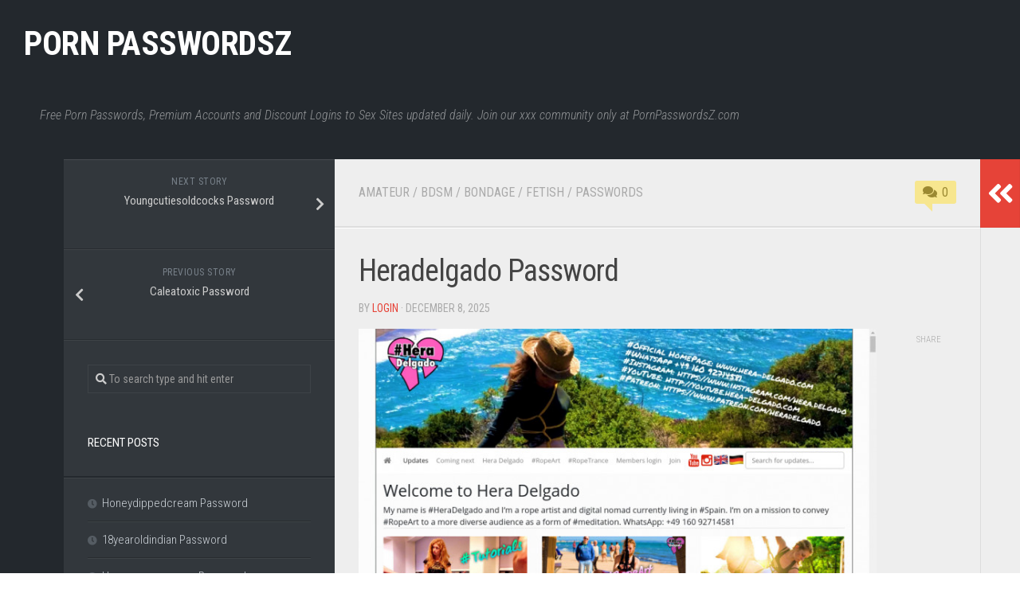

--- FILE ---
content_type: text/html; charset=UTF-8
request_url: https://pornpasswordsz.com/heradelgado-password/2019/02/17/
body_size: 14997
content:
<!DOCTYPE html> 
<html class="no-js" lang="en-US">

<head>
	<meta charset="UTF-8">
	<meta name="viewport" content="width=device-width, initial-scale=1.0">
	<link rel="profile" href="https://gmpg.org/xfn/11">
		
		<meta name="description" content="Under you may find active accounts to https://ma.hera-delgado.com members area. mrumpf:st0001martyhd:YDt7Eopbonezb:carbonkjg4099:rice0111rebirth:45meant For more free accounts go back in a several days. If you don&rsquo;t want to wait, take advantage of heradelgado direct link." />
	<meta name="keywords" content="account, free, hera delgado, hera delgado password, hera delgado passwords, heradelgado, heradelgado password, heradelgado passwords, heradelgado.com, login, members, pass, passes, password, passwords, reddit" />
<script type="application/ld+json">
	{"@context":"https://schema.org","@type":"BreadcrumbList","itemListElement":[{"@type":"ListItem","position":1,"name":"Passwords","item":"https://pornpasswordsz.com/category/passwords/"},{"@type":"ListItem","position":2,"name":"Heradelgado Password"}]}
	</script>
<title>Heradelgado Password</title>
<meta name='robots' content='max-image-preview:large' />
<script>document.documentElement.className = document.documentElement.className.replace("no-js","js");</script>
<link rel='dns-prefetch' href='//fonts.googleapis.com' />
<link rel='dns-prefetch' href='//s.w.org' />
<link rel="alternate" type="application/rss+xml" title="Porn PasswordsZ &raquo; Feed" href="https://pornpasswordsz.com/feed/" />
<link rel="alternate" type="application/rss+xml" title="Porn PasswordsZ &raquo; Comments Feed" href="https://pornpasswordsz.com/comments/feed/" />


<!-- Last Modified Schema is inserted by the WP Last Modified Info plugin v1.9.1 - https://wordpress.org/plugins/wp-last-modified-info/ -->
<script type="application/ld+json">{"@context":"https:\/\/schema.org\/","@type":"CreativeWork","dateModified":"2025-12-08T18:03:35-08:00","headline":"Heradelgado Password","description":"Under you may find active accounts to https:\/\/ma.hera-delgado.com members area. Bavarian42:1k9l9e3 roacher:bct529rup johnm:1301jpm stephanus:firdaus rovnogod:500postov For more free accounts go back in a several days. If you don&#8217;t want to wait, take advantage of heradelgado direct link.","mainEntityOfPage":{"@type":"WebPage","@id":"https:\/\/pornpasswordsz.com\/heradelgado-password\/2019\/02\/17\/"},"author":{"@type":"Person","name":"login","url":"https:\/\/pornpasswordsz.com\/author\/login\/","description":""}}</script>

<script type="text/javascript">
window._wpemojiSettings = {"baseUrl":"https:\/\/s.w.org\/images\/core\/emoji\/14.0.0\/72x72\/","ext":".png","svgUrl":"https:\/\/s.w.org\/images\/core\/emoji\/14.0.0\/svg\/","svgExt":".svg","source":{"concatemoji":"https:\/\/pornpasswordsz.com\/wp-includes\/js\/wp-emoji-release.min.js?ver=6.0"}};
/*! This file is auto-generated */
!function(e,a,t){var n,r,o,i=a.createElement("canvas"),p=i.getContext&&i.getContext("2d");function s(e,t){var a=String.fromCharCode,e=(p.clearRect(0,0,i.width,i.height),p.fillText(a.apply(this,e),0,0),i.toDataURL());return p.clearRect(0,0,i.width,i.height),p.fillText(a.apply(this,t),0,0),e===i.toDataURL()}function c(e){var t=a.createElement("script");t.src=e,t.defer=t.type="text/javascript",a.getElementsByTagName("head")[0].appendChild(t)}for(o=Array("flag","emoji"),t.supports={everything:!0,everythingExceptFlag:!0},r=0;r<o.length;r++)t.supports[o[r]]=function(e){if(!p||!p.fillText)return!1;switch(p.textBaseline="top",p.font="600 32px Arial",e){case"flag":return s([127987,65039,8205,9895,65039],[127987,65039,8203,9895,65039])?!1:!s([55356,56826,55356,56819],[55356,56826,8203,55356,56819])&&!s([55356,57332,56128,56423,56128,56418,56128,56421,56128,56430,56128,56423,56128,56447],[55356,57332,8203,56128,56423,8203,56128,56418,8203,56128,56421,8203,56128,56430,8203,56128,56423,8203,56128,56447]);case"emoji":return!s([129777,127995,8205,129778,127999],[129777,127995,8203,129778,127999])}return!1}(o[r]),t.supports.everything=t.supports.everything&&t.supports[o[r]],"flag"!==o[r]&&(t.supports.everythingExceptFlag=t.supports.everythingExceptFlag&&t.supports[o[r]]);t.supports.everythingExceptFlag=t.supports.everythingExceptFlag&&!t.supports.flag,t.DOMReady=!1,t.readyCallback=function(){t.DOMReady=!0},t.supports.everything||(n=function(){t.readyCallback()},a.addEventListener?(a.addEventListener("DOMContentLoaded",n,!1),e.addEventListener("load",n,!1)):(e.attachEvent("onload",n),a.attachEvent("onreadystatechange",function(){"complete"===a.readyState&&t.readyCallback()})),(e=t.source||{}).concatemoji?c(e.concatemoji):e.wpemoji&&e.twemoji&&(c(e.twemoji),c(e.wpemoji)))}(window,document,window._wpemojiSettings);
</script>
<style type="text/css">
img.wp-smiley,
img.emoji {
	display: inline !important;
	border: none !important;
	box-shadow: none !important;
	height: 1em !important;
	width: 1em !important;
	margin: 0 0.07em !important;
	vertical-align: -0.1em !important;
	background: none !important;
	padding: 0 !important;
}
</style>
	<link rel='stylesheet' id='wp-block-library-css'  href='https://pornpasswordsz.com/wp-includes/css/dist/block-library/style.min.css?ver=6.0' type='text/css' media='all' />
<style id='global-styles-inline-css' type='text/css'>
body{--wp--preset--color--black: #000000;--wp--preset--color--cyan-bluish-gray: #abb8c3;--wp--preset--color--white: #ffffff;--wp--preset--color--pale-pink: #f78da7;--wp--preset--color--vivid-red: #cf2e2e;--wp--preset--color--luminous-vivid-orange: #ff6900;--wp--preset--color--luminous-vivid-amber: #fcb900;--wp--preset--color--light-green-cyan: #7bdcb5;--wp--preset--color--vivid-green-cyan: #00d084;--wp--preset--color--pale-cyan-blue: #8ed1fc;--wp--preset--color--vivid-cyan-blue: #0693e3;--wp--preset--color--vivid-purple: #9b51e0;--wp--preset--gradient--vivid-cyan-blue-to-vivid-purple: linear-gradient(135deg,rgba(6,147,227,1) 0%,rgb(155,81,224) 100%);--wp--preset--gradient--light-green-cyan-to-vivid-green-cyan: linear-gradient(135deg,rgb(122,220,180) 0%,rgb(0,208,130) 100%);--wp--preset--gradient--luminous-vivid-amber-to-luminous-vivid-orange: linear-gradient(135deg,rgba(252,185,0,1) 0%,rgba(255,105,0,1) 100%);--wp--preset--gradient--luminous-vivid-orange-to-vivid-red: linear-gradient(135deg,rgba(255,105,0,1) 0%,rgb(207,46,46) 100%);--wp--preset--gradient--very-light-gray-to-cyan-bluish-gray: linear-gradient(135deg,rgb(238,238,238) 0%,rgb(169,184,195) 100%);--wp--preset--gradient--cool-to-warm-spectrum: linear-gradient(135deg,rgb(74,234,220) 0%,rgb(151,120,209) 20%,rgb(207,42,186) 40%,rgb(238,44,130) 60%,rgb(251,105,98) 80%,rgb(254,248,76) 100%);--wp--preset--gradient--blush-light-purple: linear-gradient(135deg,rgb(255,206,236) 0%,rgb(152,150,240) 100%);--wp--preset--gradient--blush-bordeaux: linear-gradient(135deg,rgb(254,205,165) 0%,rgb(254,45,45) 50%,rgb(107,0,62) 100%);--wp--preset--gradient--luminous-dusk: linear-gradient(135deg,rgb(255,203,112) 0%,rgb(199,81,192) 50%,rgb(65,88,208) 100%);--wp--preset--gradient--pale-ocean: linear-gradient(135deg,rgb(255,245,203) 0%,rgb(182,227,212) 50%,rgb(51,167,181) 100%);--wp--preset--gradient--electric-grass: linear-gradient(135deg,rgb(202,248,128) 0%,rgb(113,206,126) 100%);--wp--preset--gradient--midnight: linear-gradient(135deg,rgb(2,3,129) 0%,rgb(40,116,252) 100%);--wp--preset--duotone--dark-grayscale: url('#wp-duotone-dark-grayscale');--wp--preset--duotone--grayscale: url('#wp-duotone-grayscale');--wp--preset--duotone--purple-yellow: url('#wp-duotone-purple-yellow');--wp--preset--duotone--blue-red: url('#wp-duotone-blue-red');--wp--preset--duotone--midnight: url('#wp-duotone-midnight');--wp--preset--duotone--magenta-yellow: url('#wp-duotone-magenta-yellow');--wp--preset--duotone--purple-green: url('#wp-duotone-purple-green');--wp--preset--duotone--blue-orange: url('#wp-duotone-blue-orange');--wp--preset--font-size--small: 13px;--wp--preset--font-size--medium: 20px;--wp--preset--font-size--large: 36px;--wp--preset--font-size--x-large: 42px;}.has-black-color{color: var(--wp--preset--color--black) !important;}.has-cyan-bluish-gray-color{color: var(--wp--preset--color--cyan-bluish-gray) !important;}.has-white-color{color: var(--wp--preset--color--white) !important;}.has-pale-pink-color{color: var(--wp--preset--color--pale-pink) !important;}.has-vivid-red-color{color: var(--wp--preset--color--vivid-red) !important;}.has-luminous-vivid-orange-color{color: var(--wp--preset--color--luminous-vivid-orange) !important;}.has-luminous-vivid-amber-color{color: var(--wp--preset--color--luminous-vivid-amber) !important;}.has-light-green-cyan-color{color: var(--wp--preset--color--light-green-cyan) !important;}.has-vivid-green-cyan-color{color: var(--wp--preset--color--vivid-green-cyan) !important;}.has-pale-cyan-blue-color{color: var(--wp--preset--color--pale-cyan-blue) !important;}.has-vivid-cyan-blue-color{color: var(--wp--preset--color--vivid-cyan-blue) !important;}.has-vivid-purple-color{color: var(--wp--preset--color--vivid-purple) !important;}.has-black-background-color{background-color: var(--wp--preset--color--black) !important;}.has-cyan-bluish-gray-background-color{background-color: var(--wp--preset--color--cyan-bluish-gray) !important;}.has-white-background-color{background-color: var(--wp--preset--color--white) !important;}.has-pale-pink-background-color{background-color: var(--wp--preset--color--pale-pink) !important;}.has-vivid-red-background-color{background-color: var(--wp--preset--color--vivid-red) !important;}.has-luminous-vivid-orange-background-color{background-color: var(--wp--preset--color--luminous-vivid-orange) !important;}.has-luminous-vivid-amber-background-color{background-color: var(--wp--preset--color--luminous-vivid-amber) !important;}.has-light-green-cyan-background-color{background-color: var(--wp--preset--color--light-green-cyan) !important;}.has-vivid-green-cyan-background-color{background-color: var(--wp--preset--color--vivid-green-cyan) !important;}.has-pale-cyan-blue-background-color{background-color: var(--wp--preset--color--pale-cyan-blue) !important;}.has-vivid-cyan-blue-background-color{background-color: var(--wp--preset--color--vivid-cyan-blue) !important;}.has-vivid-purple-background-color{background-color: var(--wp--preset--color--vivid-purple) !important;}.has-black-border-color{border-color: var(--wp--preset--color--black) !important;}.has-cyan-bluish-gray-border-color{border-color: var(--wp--preset--color--cyan-bluish-gray) !important;}.has-white-border-color{border-color: var(--wp--preset--color--white) !important;}.has-pale-pink-border-color{border-color: var(--wp--preset--color--pale-pink) !important;}.has-vivid-red-border-color{border-color: var(--wp--preset--color--vivid-red) !important;}.has-luminous-vivid-orange-border-color{border-color: var(--wp--preset--color--luminous-vivid-orange) !important;}.has-luminous-vivid-amber-border-color{border-color: var(--wp--preset--color--luminous-vivid-amber) !important;}.has-light-green-cyan-border-color{border-color: var(--wp--preset--color--light-green-cyan) !important;}.has-vivid-green-cyan-border-color{border-color: var(--wp--preset--color--vivid-green-cyan) !important;}.has-pale-cyan-blue-border-color{border-color: var(--wp--preset--color--pale-cyan-blue) !important;}.has-vivid-cyan-blue-border-color{border-color: var(--wp--preset--color--vivid-cyan-blue) !important;}.has-vivid-purple-border-color{border-color: var(--wp--preset--color--vivid-purple) !important;}.has-vivid-cyan-blue-to-vivid-purple-gradient-background{background: var(--wp--preset--gradient--vivid-cyan-blue-to-vivid-purple) !important;}.has-light-green-cyan-to-vivid-green-cyan-gradient-background{background: var(--wp--preset--gradient--light-green-cyan-to-vivid-green-cyan) !important;}.has-luminous-vivid-amber-to-luminous-vivid-orange-gradient-background{background: var(--wp--preset--gradient--luminous-vivid-amber-to-luminous-vivid-orange) !important;}.has-luminous-vivid-orange-to-vivid-red-gradient-background{background: var(--wp--preset--gradient--luminous-vivid-orange-to-vivid-red) !important;}.has-very-light-gray-to-cyan-bluish-gray-gradient-background{background: var(--wp--preset--gradient--very-light-gray-to-cyan-bluish-gray) !important;}.has-cool-to-warm-spectrum-gradient-background{background: var(--wp--preset--gradient--cool-to-warm-spectrum) !important;}.has-blush-light-purple-gradient-background{background: var(--wp--preset--gradient--blush-light-purple) !important;}.has-blush-bordeaux-gradient-background{background: var(--wp--preset--gradient--blush-bordeaux) !important;}.has-luminous-dusk-gradient-background{background: var(--wp--preset--gradient--luminous-dusk) !important;}.has-pale-ocean-gradient-background{background: var(--wp--preset--gradient--pale-ocean) !important;}.has-electric-grass-gradient-background{background: var(--wp--preset--gradient--electric-grass) !important;}.has-midnight-gradient-background{background: var(--wp--preset--gradient--midnight) !important;}.has-small-font-size{font-size: var(--wp--preset--font-size--small) !important;}.has-medium-font-size{font-size: var(--wp--preset--font-size--medium) !important;}.has-large-font-size{font-size: var(--wp--preset--font-size--large) !important;}.has-x-large-font-size{font-size: var(--wp--preset--font-size--x-large) !important;}
</style>
<link rel='stylesheet' id='typecore-style-css'  href='https://pornpasswordsz.com/wp-content/themes/typecore/style.css?ver=6.0' type='text/css' media='all' />
<style id='typecore-style-inline-css' type='text/css'>
body { font-family: "Roboto Condensed", Arial, sans-serif; }

</style>
<link rel='stylesheet' id='typecore-responsive-css'  href='https://pornpasswordsz.com/wp-content/themes/typecore/responsive.css?ver=6.0' type='text/css' media='all' />
<link rel='stylesheet' id='typecore-font-awesome-css'  href='https://pornpasswordsz.com/wp-content/themes/typecore/fonts/all.min.css?ver=6.0' type='text/css' media='all' />
<link rel='stylesheet' id='roboto-condensed-css'  href='//fonts.googleapis.com/css?family=Roboto+Condensed%3A400%2C300italic%2C300%2C400italic%2C700&#038;subset=latin%2Clatin-ext&#038;ver=6.0' type='text/css' media='all' />
<script type='text/javascript' src='https://pornpasswordsz.com/wp-includes/js/jquery/jquery.min.js?ver=3.6.0' id='jquery-core-js'></script>
<script type='text/javascript' src='https://pornpasswordsz.com/wp-includes/js/jquery/jquery-migrate.min.js?ver=3.3.2' id='jquery-migrate-js'></script>
<script type='text/javascript' src='https://pornpasswordsz.com/wp-content/plugins/alx-extensions/js/jquery.sharrre.min.js?ver=1.0.1' id='alx-ext-sharrre-js'></script>
<script type='text/javascript' id='seo-automated-link-building-js-extra'>
/* <![CDATA[ */
var seoAutomatedLinkBuilding = {"ajaxUrl":"https:\/\/pornpasswordsz.com\/wp-admin\/admin-ajax.php"};
/* ]]> */
</script>
<script type='text/javascript' src='https://pornpasswordsz.com/wp-content/plugins/seo-automated-link-building/js/seo-automated-link-building.js?ver=6.0' id='seo-automated-link-building-js'></script>
<script type='text/javascript' src='https://pornpasswordsz.com/wp-content/themes/typecore/js/jquery.flexslider.min.js?ver=6.0' id='typecore-flexslider-js'></script>
<link rel="https://api.w.org/" href="https://pornpasswordsz.com/wp-json/" /><link rel="alternate" type="application/json" href="https://pornpasswordsz.com/wp-json/wp/v2/posts/21368" /><link rel="canonical" href="https://pornpasswordsz.com/heradelgado-password/2019/02/17/" />
<link rel="alternate" type="application/json+oembed" href="https://pornpasswordsz.com/wp-json/oembed/1.0/embed?url=https%3A%2F%2Fpornpasswordsz.com%2Fheradelgado-password%2F2019%2F02%2F17%2F" />
<link rel="alternate" type="text/xml+oembed" href="https://pornpasswordsz.com/wp-json/oembed/1.0/embed?url=https%3A%2F%2Fpornpasswordsz.com%2Fheradelgado-password%2F2019%2F02%2F17%2F&#038;format=xml" />
<link rel="icon" href="https://pornpasswordsz.com/wp-content/uploads/2019/10/favicon-32x32.png" sizes="32x32" />
<link rel="icon" href="https://pornpasswordsz.com/wp-content/uploads/2019/10/favicon-32x32.png" sizes="192x192" />
<link rel="apple-touch-icon" href="https://pornpasswordsz.com/wp-content/uploads/2019/10/favicon-32x32.png" />
<meta name="msapplication-TileImage" content="https://pornpasswordsz.com/wp-content/uploads/2019/10/favicon-32x32.png" />
<style id="kirki-inline-styles"></style></head>

<body class="post-template-default single single-post postid-21368 single-format-standard col-3cm full-width">

<svg xmlns="http://www.w3.org/2000/svg" viewBox="0 0 0 0" width="0" height="0" focusable="false" role="none" style="visibility: hidden; position: absolute; left: -9999px; overflow: hidden;" ><defs><filter id="wp-duotone-dark-grayscale"><feColorMatrix color-interpolation-filters="sRGB" type="matrix" values=" .299 .587 .114 0 0 .299 .587 .114 0 0 .299 .587 .114 0 0 .299 .587 .114 0 0 " /><feComponentTransfer color-interpolation-filters="sRGB" ><feFuncR type="table" tableValues="0 0.49803921568627" /><feFuncG type="table" tableValues="0 0.49803921568627" /><feFuncB type="table" tableValues="0 0.49803921568627" /><feFuncA type="table" tableValues="1 1" /></feComponentTransfer><feComposite in2="SourceGraphic" operator="in" /></filter></defs></svg><svg xmlns="http://www.w3.org/2000/svg" viewBox="0 0 0 0" width="0" height="0" focusable="false" role="none" style="visibility: hidden; position: absolute; left: -9999px; overflow: hidden;" ><defs><filter id="wp-duotone-grayscale"><feColorMatrix color-interpolation-filters="sRGB" type="matrix" values=" .299 .587 .114 0 0 .299 .587 .114 0 0 .299 .587 .114 0 0 .299 .587 .114 0 0 " /><feComponentTransfer color-interpolation-filters="sRGB" ><feFuncR type="table" tableValues="0 1" /><feFuncG type="table" tableValues="0 1" /><feFuncB type="table" tableValues="0 1" /><feFuncA type="table" tableValues="1 1" /></feComponentTransfer><feComposite in2="SourceGraphic" operator="in" /></filter></defs></svg><svg xmlns="http://www.w3.org/2000/svg" viewBox="0 0 0 0" width="0" height="0" focusable="false" role="none" style="visibility: hidden; position: absolute; left: -9999px; overflow: hidden;" ><defs><filter id="wp-duotone-purple-yellow"><feColorMatrix color-interpolation-filters="sRGB" type="matrix" values=" .299 .587 .114 0 0 .299 .587 .114 0 0 .299 .587 .114 0 0 .299 .587 .114 0 0 " /><feComponentTransfer color-interpolation-filters="sRGB" ><feFuncR type="table" tableValues="0.54901960784314 0.98823529411765" /><feFuncG type="table" tableValues="0 1" /><feFuncB type="table" tableValues="0.71764705882353 0.25490196078431" /><feFuncA type="table" tableValues="1 1" /></feComponentTransfer><feComposite in2="SourceGraphic" operator="in" /></filter></defs></svg><svg xmlns="http://www.w3.org/2000/svg" viewBox="0 0 0 0" width="0" height="0" focusable="false" role="none" style="visibility: hidden; position: absolute; left: -9999px; overflow: hidden;" ><defs><filter id="wp-duotone-blue-red"><feColorMatrix color-interpolation-filters="sRGB" type="matrix" values=" .299 .587 .114 0 0 .299 .587 .114 0 0 .299 .587 .114 0 0 .299 .587 .114 0 0 " /><feComponentTransfer color-interpolation-filters="sRGB" ><feFuncR type="table" tableValues="0 1" /><feFuncG type="table" tableValues="0 0.27843137254902" /><feFuncB type="table" tableValues="0.5921568627451 0.27843137254902" /><feFuncA type="table" tableValues="1 1" /></feComponentTransfer><feComposite in2="SourceGraphic" operator="in" /></filter></defs></svg><svg xmlns="http://www.w3.org/2000/svg" viewBox="0 0 0 0" width="0" height="0" focusable="false" role="none" style="visibility: hidden; position: absolute; left: -9999px; overflow: hidden;" ><defs><filter id="wp-duotone-midnight"><feColorMatrix color-interpolation-filters="sRGB" type="matrix" values=" .299 .587 .114 0 0 .299 .587 .114 0 0 .299 .587 .114 0 0 .299 .587 .114 0 0 " /><feComponentTransfer color-interpolation-filters="sRGB" ><feFuncR type="table" tableValues="0 0" /><feFuncG type="table" tableValues="0 0.64705882352941" /><feFuncB type="table" tableValues="0 1" /><feFuncA type="table" tableValues="1 1" /></feComponentTransfer><feComposite in2="SourceGraphic" operator="in" /></filter></defs></svg><svg xmlns="http://www.w3.org/2000/svg" viewBox="0 0 0 0" width="0" height="0" focusable="false" role="none" style="visibility: hidden; position: absolute; left: -9999px; overflow: hidden;" ><defs><filter id="wp-duotone-magenta-yellow"><feColorMatrix color-interpolation-filters="sRGB" type="matrix" values=" .299 .587 .114 0 0 .299 .587 .114 0 0 .299 .587 .114 0 0 .299 .587 .114 0 0 " /><feComponentTransfer color-interpolation-filters="sRGB" ><feFuncR type="table" tableValues="0.78039215686275 1" /><feFuncG type="table" tableValues="0 0.94901960784314" /><feFuncB type="table" tableValues="0.35294117647059 0.47058823529412" /><feFuncA type="table" tableValues="1 1" /></feComponentTransfer><feComposite in2="SourceGraphic" operator="in" /></filter></defs></svg><svg xmlns="http://www.w3.org/2000/svg" viewBox="0 0 0 0" width="0" height="0" focusable="false" role="none" style="visibility: hidden; position: absolute; left: -9999px; overflow: hidden;" ><defs><filter id="wp-duotone-purple-green"><feColorMatrix color-interpolation-filters="sRGB" type="matrix" values=" .299 .587 .114 0 0 .299 .587 .114 0 0 .299 .587 .114 0 0 .299 .587 .114 0 0 " /><feComponentTransfer color-interpolation-filters="sRGB" ><feFuncR type="table" tableValues="0.65098039215686 0.40392156862745" /><feFuncG type="table" tableValues="0 1" /><feFuncB type="table" tableValues="0.44705882352941 0.4" /><feFuncA type="table" tableValues="1 1" /></feComponentTransfer><feComposite in2="SourceGraphic" operator="in" /></filter></defs></svg><svg xmlns="http://www.w3.org/2000/svg" viewBox="0 0 0 0" width="0" height="0" focusable="false" role="none" style="visibility: hidden; position: absolute; left: -9999px; overflow: hidden;" ><defs><filter id="wp-duotone-blue-orange"><feColorMatrix color-interpolation-filters="sRGB" type="matrix" values=" .299 .587 .114 0 0 .299 .587 .114 0 0 .299 .587 .114 0 0 .299 .587 .114 0 0 " /><feComponentTransfer color-interpolation-filters="sRGB" ><feFuncR type="table" tableValues="0.098039215686275 1" /><feFuncG type="table" tableValues="0 0.66274509803922" /><feFuncB type="table" tableValues="0.84705882352941 0.41960784313725" /><feFuncA type="table" tableValues="1 1" /></feComponentTransfer><feComposite in2="SourceGraphic" operator="in" /></filter></defs></svg>
<a class="skip-link screen-reader-text" href="#page">Skip to content</a>

<div id="wrapper">

	<header id="header" class="group">
		
				
				
		<div class="container group">
			<div class="container-inner">
									<div class="group pad">
						<p class="site-title"><a href="https://pornpasswordsz.com/" rel="home">Porn PasswordsZ</a></p>
													<p class="site-description">Free Porn Passwords, Premium Accounts and Discount Logins to Sex Sites updated daily. Join our xxx community only at PornPasswordsZ.com</p>
																	</div>
								
				
			</div><!--/.container-inner-->
		</div><!--/.container-->
		
				
	</header><!--/#header-->
	
	<div class="container" id="page">
		<div class="container-inner">			
			<div class="main">
				<div class="sidebar s3 group">
																				</div>
				<div class="main-inner group">
<div class="content">
	
	<div class="page-title pad group">

			<ul class="meta-single group">
			<li class="category"><a href="https://pornpasswordsz.com/category/amateur/" rel="category tag">Amateur</a> <span>/</span> <a href="https://pornpasswordsz.com/category/bdsm/" rel="category tag">BDSM</a> <span>/</span> <a href="https://pornpasswordsz.com/category/bondage/" rel="category tag">Bondage</a> <span>/</span> <a href="https://pornpasswordsz.com/category/fetish/" rel="category tag">Fetish</a> <span>/</span> <a href="https://pornpasswordsz.com/category/passwords/" rel="category tag">Passwords</a></li>
						<li class="comments"><a href="https://pornpasswordsz.com/heradelgado-password/2019/02/17/#respond"><i class="fas fa-comments"></i>0</a></li>
					</ul>
		
	
</div><!--/.page-title-->	
	<div class="pad group">
		
					<article class="post-21368 post type-post status-publish format-standard has-post-thumbnail hentry category-amateur category-bdsm category-bondage category-fetish category-passwords tag-account tag-free tag-hera-delgado tag-hera-delgado-password tag-hera-delgado-passwords tag-heradelgado tag-heradelgado-password tag-heradelgado-passwords tag-heradelgado-com tag-login tag-members tag-pass tag-passes tag-password tag-passwords tag-reddit">	
				<div class="post-inner group">
					
					<h1 class="post-title">Heradelgado Password</h1>
					<p class="post-byline">by <a href="https://pornpasswordsz.com/author/login/" title="Posts by login" rel="author">login</a> &middot; <time class="published" datetime="2025-12-08T18:03:35-08:00" content="2025-12-08" itemprop="datepublished">December 8, 2025</time></p>
					
										
					<div class="clear"></div>
					
					<div class="entry themeform share">	
						<div class="entry-inner">
							<p align="center"><a href="https://www.hera-delgado.com?ref=129315-268152-s-894682706" target="blank"><img src="https://pornpasswordsz.com/wp-content/uploads/2019/02/d492df0e0d28e96e04d56c18ef17c9f9.jpg" class="screenshot" alt="hera delgado"></a></p>
<p>Under you may find active  accounts  to  <strong><a href="https://www.hera-delgado.com?ref=129315-268152-s-894682706" target="blank">https://ma.hera-delgado.com</a></strong> members area.</p>

<ul><li>mrumpf:st0001</li><li>martyhd:YDt7Eop</li><li>bonezb:carbon</li><li>kjg4099:rice01</li><li>11rebirth:45meant</li></ul>
<p>For more free accounts go back in a several days. If you don&rsquo;t want to wait,  take advantage of <strong><a href="https://www.hera-delgado.com?ref=129315-268152-s-894682706" target="blank">heradelgado</a></strong> direct link.</p>
													</div>
						
	<div class="sharrre-container sharrre-header group">
		<span>Share</span>
		<div id="twitter" data-url="https://pornpasswordsz.com/heradelgado-password/2019/02/17/" data-text="Heradelgado Password" data-title="Tweet"></div>
		<div id="facebook" data-url="https://pornpasswordsz.com/heradelgado-password/2019/02/17/" data-text="Heradelgado Password" data-title="Like"></div>
		<div id="pinterest" data-url="https://pornpasswordsz.com/heradelgado-password/2019/02/17/" data-text="Heradelgado Password" data-title="Pin It"></div>
		<div id="linkedin" data-url="https://pornpasswordsz.com/heradelgado-password/2019/02/17/" data-text="Heradelgado Password" data-title="Share on LinkedIn"></div>
	</div><!--/.sharrre-container-->

	<script type="text/javascript">
		// Sharrre
		jQuery(document).ready(function(){
			jQuery('#twitter').sharrre({
				share: {
					twitter: true
				},
				template: '<a class="box group" href="#"><div class="count" href="#"><i class="fas fa-plus"></i></div><div class="share"><i class="fab fa-twitter"></i></div></a>',
				enableHover: false,
				enableTracking: true,
				buttons: { twitter: {via: ''}},
				click: function(api, options){
					api.simulateClick();
					api.openPopup('twitter');
				}
			});
			jQuery('#facebook').sharrre({
				share: {
					facebook: true
				},
				template: '<a class="box group" href="#"><div class="count" href="#"><i class="fas fa-plus"></i></div><div class="share"><i class="fab fa-facebook-square"></i></div></a>',
				enableHover: false,
				enableTracking: true,
				buttons:{layout: 'box_count'},
				click: function(api, options){
					api.simulateClick();
					api.openPopup('facebook');
				}
			});
			jQuery('#pinterest').sharrre({
				share: {
					pinterest: true
				},
				template: '<a class="box group" href="#"><div class="count" href="#"><i class="fas fa-plus"></i></div><div class="share"><i class="fab fa-pinterest"></i></div></a>',
				enableHover: false,
				enableTracking: true,
				buttons: {
				pinterest: {
					description: 'Heradelgado Password',media: 'https://pornpasswordsz.com/wp-content/uploads/2019/02/f5bc3532d2dc6c1ffed75d2d05f9fab6.jpg'					}
				},
				click: function(api, options){
					api.simulateClick();
					api.openPopup('pinterest');
				}
			});
			jQuery('#linkedin').sharrre({
				share: {
					linkedin: true
				},
				template: '<a class="box group" href="#"><div class="count" href="#"><i class="fas fa-plus"></i></div><div class="share"><i class="fab fa-linkedin"></i></div></a>',
				enableHover: false,
				enableTracking: true,
				buttons: {
				linkedin: {
					description: 'Heradelgado Password',media: 'https://pornpasswordsz.com/wp-content/uploads/2019/02/f5bc3532d2dc6c1ffed75d2d05f9fab6.jpg'					}
				},
				click: function(api, options){
					api.simulateClick();
					api.openPopup('linkedin');
				}
			});

		});
	</script>
							<div class="clear"></div>				
					</div><!--/.entry-->
					
				</div><!--/.post-inner-->	
			</article><!--/.post-->				
				
		<div class="clear"></div>
		
		<p class="post-tags"><span>Tags:</span> <a href="https://pornpasswordsz.com/tag/account/" rel="tag">account</a><a href="https://pornpasswordsz.com/tag/free/" rel="tag">free</a><a href="https://pornpasswordsz.com/tag/hera-delgado/" rel="tag">hera delgado</a><a href="https://pornpasswordsz.com/tag/hera-delgado-password/" rel="tag">hera delgado password</a><a href="https://pornpasswordsz.com/tag/hera-delgado-passwords/" rel="tag">hera delgado passwords</a><a href="https://pornpasswordsz.com/tag/heradelgado/" rel="tag">heradelgado</a><a href="https://pornpasswordsz.com/tag/heradelgado-password/" rel="tag">heradelgado password</a><a href="https://pornpasswordsz.com/tag/heradelgado-passwords/" rel="tag">heradelgado passwords</a><a href="https://pornpasswordsz.com/tag/heradelgado-com/" rel="tag">heradelgado.com</a><a href="https://pornpasswordsz.com/tag/login/" rel="tag">login</a><a href="https://pornpasswordsz.com/tag/members/" rel="tag">members</a><a href="https://pornpasswordsz.com/tag/pass/" rel="tag">pass</a><a href="https://pornpasswordsz.com/tag/passes/" rel="tag">passes</a><a href="https://pornpasswordsz.com/tag/password/" rel="tag">password</a><a href="https://pornpasswordsz.com/tag/passwords/" rel="tag">passwords</a><a href="https://pornpasswordsz.com/tag/reddit/" rel="tag">reddit</a></p>		
				
				
		

<h4 class="heading">
	<i class="fas fa-hand-point-right"></i>You may also like...</h4>

<ul class="related-posts group">
	
		<li class="related post-hover">
		<article class="post-43123 post type-post status-publish format-standard has-post-thumbnail hentry category-passwords tag-step-daughter-fuck tag-stepdaughterfuck tag-stepdaughterfuck-com">

			<div class="post-thumbnail">
				<a href="https://pornpasswordsz.com/stepdaughterfuck/2021/08/27/">
											<img width="560" height="420" src="https://pornpasswordsz.com/wp-content/uploads/2021/08/14861316b77c0ceb29fab4c11c1ced6d-560x420.jpg" class="attachment-typecore-medium size-typecore-medium wp-post-image" alt="" loading="eager" srcset="https://pornpasswordsz.com/wp-content/uploads/2021/08/14861316b77c0ceb29fab4c11c1ced6d-560x420.jpg 560w, https://pornpasswordsz.com/wp-content/uploads/2021/08/14861316b77c0ceb29fab4c11c1ced6d-300x225.jpg 300w, https://pornpasswordsz.com/wp-content/uploads/2021/08/14861316b77c0ceb29fab4c11c1ced6d-768x576.jpg 768w, https://pornpasswordsz.com/wp-content/uploads/2021/08/14861316b77c0ceb29fab4c11c1ced6d-200x150.jpg 200w, https://pornpasswordsz.com/wp-content/uploads/2021/08/14861316b77c0ceb29fab4c11c1ced6d-320x240.jpg 320w, https://pornpasswordsz.com/wp-content/uploads/2021/08/14861316b77c0ceb29fab4c11c1ced6d-453x340.jpg 453w, https://pornpasswordsz.com/wp-content/uploads/2021/08/14861316b77c0ceb29fab4c11c1ced6d.jpg 1024w" sizes="(max-width: 560px) 100vw, 560px" />																								</a>
							</div><!--/.post-thumbnail-->
			
			<div class="related-inner">
				
				<h4 class="post-title">
					<a href="https://pornpasswordsz.com/stepdaughterfuck/2021/08/27/" rel="bookmark">Stepdaughterfuck</a>
				</h4><!--/.post-title-->
				
				<div class="post-meta group">
					<p class="post-date">December 11, 2025</p>
				</div><!--/.post-meta-->
			
			</div><!--/.related-inner-->

		</article>
	</li><!--/.related-->
		<li class="related post-hover">
		<article class="post-4220 post type-post status-publish format-standard has-post-thumbnail hentry category-amateur category-big-tits category-blowjob category-gfs category-homemade category-passwords category-public category-selfshot tag-account tag-free tag-login tag-members tag-pass tag-passes tag-password tag-passwords tag-reddit tag-removed-pix tag-removed-pix-password tag-removed-pix-passwords tag-removedpix tag-removedpix-password tag-removedpix-passwords tag-removedpix-com">

			<div class="post-thumbnail">
				<a href="https://pornpasswordsz.com/removedpix-password/2018/09/26/">
											<img width="560" height="420" src="https://pornpasswordsz.com/wp-content/uploads/2018/09/fe3beb972332e7a418ea2b99cf2ba67d.jpg" class="attachment-typecore-medium size-typecore-medium wp-post-image" alt="" loading="eager" />																								</a>
									<a class="post-comments" href="https://pornpasswordsz.com/removedpix-password/2018/09/26/#respond"><span><i class="fas fa-comments"></i>0</span></a>
							</div><!--/.post-thumbnail-->
			
			<div class="related-inner">
				
				<h4 class="post-title">
					<a href="https://pornpasswordsz.com/removedpix-password/2018/09/26/" rel="bookmark">Removedpix Password</a>
				</h4><!--/.post-title-->
				
				<div class="post-meta group">
					<p class="post-date">December 4, 2025</p>
				</div><!--/.post-meta-->
			
			</div><!--/.related-inner-->

		</article>
	</li><!--/.related-->
		<li class="related post-hover">
		<article class="post-41228 post type-post status-publish format-standard has-post-thumbnail hentry category-passwords tag-sneaky-peek tag-sneakypeek tag-sneakypeek-net">

			<div class="post-thumbnail">
				<a href="https://pornpasswordsz.com/sneakypeek/2021/07/09/">
											<img width="560" height="420" src="https://pornpasswordsz.com/wp-content/uploads/2021/07/0fab7d5f077cac40f08398605dd2c01b-560x420.jpg" class="attachment-typecore-medium size-typecore-medium wp-post-image" alt="" loading="eager" srcset="https://pornpasswordsz.com/wp-content/uploads/2021/07/0fab7d5f077cac40f08398605dd2c01b-560x420.jpg 560w, https://pornpasswordsz.com/wp-content/uploads/2021/07/0fab7d5f077cac40f08398605dd2c01b-300x225.jpg 300w, https://pornpasswordsz.com/wp-content/uploads/2021/07/0fab7d5f077cac40f08398605dd2c01b-768x576.jpg 768w, https://pornpasswordsz.com/wp-content/uploads/2021/07/0fab7d5f077cac40f08398605dd2c01b-200x150.jpg 200w, https://pornpasswordsz.com/wp-content/uploads/2021/07/0fab7d5f077cac40f08398605dd2c01b-320x240.jpg 320w, https://pornpasswordsz.com/wp-content/uploads/2021/07/0fab7d5f077cac40f08398605dd2c01b-453x340.jpg 453w, https://pornpasswordsz.com/wp-content/uploads/2021/07/0fab7d5f077cac40f08398605dd2c01b.jpg 1024w" sizes="(max-width: 560px) 100vw, 560px" />																								</a>
							</div><!--/.post-thumbnail-->
			
			<div class="related-inner">
				
				<h4 class="post-title">
					<a href="https://pornpasswordsz.com/sneakypeek/2021/07/09/" rel="bookmark">Sneakypeek</a>
				</h4><!--/.post-title-->
				
				<div class="post-meta group">
					<p class="post-date">December 4, 2025</p>
				</div><!--/.post-meta-->
			
			</div><!--/.related-inner-->

		</article>
	</li><!--/.related-->
		
</ul><!--/.post-related-->

		
		
<div id="comments" class="themeform">
	
	
					<!-- comments open, no comments -->
			
		
		<div id="respond" class="comment-respond">
		<h3 id="reply-title" class="comment-reply-title">Leave a Reply</h3><p class="must-log-in">You must be <a href="https://pornpasswordsz.com/wp-login.php?redirect_to=https%3A%2F%2Fpornpasswordsz.com%2Fheradelgado-password%2F2019%2F02%2F17%2F">logged in</a> to post a comment.</p>	</div><!-- #respond -->
	
</div><!--/#comments-->		
	</div><!--/.pad-->
	
</div><!--/.content-->

	
	<div class="sidebar s1 dark">
		
		<a class="sidebar-toggle" title="Expand Sidebar"><i class="fa icon-sidebar-toggle"></i></a>
		
		<div class="sidebar-content">
			
				<ul class="post-nav group">
		<li class="next"><a href="https://pornpasswordsz.com/youngcutiesoldcocks-password/2019/02/17/" rel="next"><i class="fas fa-chevron-right"></i><strong>Next story</strong> <span>Youngcutiesoldcocks Password</span></a></li>
		<li class="previous"><a href="https://pornpasswordsz.com/caleatoxic-password/2019/02/17/" rel="prev"><i class="fas fa-chevron-left"></i><strong>Previous story</strong> <span>Caleatoxic Password</span></a></li>
	</ul>
			
						
			<div id="search-3" class="widget widget_search"><form method="get" class="searchform themeform" action="https://pornpasswordsz.com/">
	<div>
		<input type="text" class="search" name="s" onblur="if(this.value=='')this.value='To search type and hit enter';" onfocus="if(this.value=='To search type and hit enter')this.value='';" value="To search type and hit enter" />
	</div>
</form></div>
		<div id="recent-posts-4" class="widget widget_recent_entries">
		<h3 class="group"><span>Recent Posts</span></h3>
		<ul>
											<li>
					<a href="https://pornpasswordsz.com/honeydippedcream-password/2025/12/08/">Honeydippedcream Password</a>
									</li>
											<li>
					<a href="https://pornpasswordsz.com/18yearoldindian-password/2025/12/08/">18yearoldindian Password</a>
									</li>
											<li>
					<a href="https://pornpasswordsz.com/homegrowneurope-password/2025/12/05/">Homegrowneurope Password</a>
									</li>
											<li>
					<a href="https://pornpasswordsz.com/doggnuts-password/2025/12/05/">Doggnuts Password</a>
									</li>
											<li>
					<a href="https://pornpasswordsz.com/hunkdesires-password/2025/12/03/">Hunkdesires Password</a>
									</li>
											<li>
					<a href="https://pornpasswordsz.com/foreskinmafia-password/2025/11/30/">Foreskinmafia Password</a>
									</li>
											<li>
					<a href="https://pornpasswordsz.com/uncuttwinks-password/2025/11/30/">Uncuttwinks Password</a>
									</li>
											<li>
					<a href="https://pornpasswordsz.com/hansthehornygrandpa-password/2025/11/30/">Hansthehornygrandpa Password</a>
									</li>
											<li>
					<a href="https://pornpasswordsz.com/ridmii-password/2025/11/30/">Ridmii Password</a>
									</li>
					</ul>

		</div><div id="alxtabs-2" class="widget widget_alx_tabs">

	<div class="alx-tabs-container">


		

		

		
			</div>

</div>
<div id="categories-2" class="widget widget_categories"><h3 class="group"><span>Categories</span></h3>
			<ul>
					<li class="cat-item cat-item-117"><a href="https://pornpasswordsz.com/category/3d/">3D</a>
</li>
	<li class="cat-item cat-item-118"><a href="https://pornpasswordsz.com/category/4k/">4K</a>
</li>
	<li class="cat-item cat-item-31036"><a href="https://pornpasswordsz.com/category/5k/">5K</a>
</li>
	<li class="cat-item cat-item-69661"><a href="https://pornpasswordsz.com/category/8k/">8K</a>
</li>
	<li class="cat-item cat-item-119"><a href="https://pornpasswordsz.com/category/african/">African</a>
</li>
	<li class="cat-item cat-item-67661"><a href="https://pornpasswordsz.com/category/african-casting/">African Casting</a>
</li>
	<li class="cat-item cat-item-68575"><a href="https://pornpasswordsz.com/category/ai/" title="AI">AI</a>
</li>
	<li class="cat-item cat-item-120"><a href="https://pornpasswordsz.com/category/amateur/">Amateur</a>
</li>
	<li class="cat-item cat-item-48"><a href="https://pornpasswordsz.com/category/anal/">Anal</a>
</li>
	<li class="cat-item cat-item-69529"><a href="https://pornpasswordsz.com/category/ar/">AR</a>
</li>
	<li class="cat-item cat-item-121"><a href="https://pornpasswordsz.com/category/arab/">Arab</a>
</li>
	<li class="cat-item cat-item-122"><a href="https://pornpasswordsz.com/category/asian/">Asian</a>
</li>
	<li class="cat-item cat-item-67651"><a href="https://pornpasswordsz.com/category/asian-sex-diary/">Asian Sex Diary</a>
</li>
	<li class="cat-item cat-item-123"><a href="https://pornpasswordsz.com/category/ass/">Ass</a>
</li>
	<li class="cat-item cat-item-124"><a href="https://pornpasswordsz.com/category/babe/">Babe</a>
</li>
	<li class="cat-item cat-item-125"><a href="https://pornpasswordsz.com/category/babysitter/">Babysitter</a>
</li>
	<li class="cat-item cat-item-67644"><a href="https://pornpasswordsz.com/category/bangbros/">Bangbros</a>
</li>
	<li class="cat-item cat-item-126"><a href="https://pornpasswordsz.com/category/bareback/">Bareback</a>
</li>
	<li class="cat-item cat-item-127"><a href="https://pornpasswordsz.com/category/bbw/">BBW</a>
</li>
	<li class="cat-item cat-item-128"><a href="https://pornpasswordsz.com/category/bdsm/">BDSM</a>
</li>
	<li class="cat-item cat-item-129"><a href="https://pornpasswordsz.com/category/bear/">Bear</a>
</li>
	<li class="cat-item cat-item-130"><a href="https://pornpasswordsz.com/category/bfs/">BFs</a>
</li>
	<li class="cat-item cat-item-145"><a href="https://pornpasswordsz.com/category/big-cocks/">Big Cocks</a>
</li>
	<li class="cat-item cat-item-228"><a href="https://pornpasswordsz.com/category/big-tits/">Big Tits</a>
</li>
	<li class="cat-item cat-item-131"><a href="https://pornpasswordsz.com/category/bisexual/">Bisexual</a>
</li>
	<li class="cat-item cat-item-132"><a href="https://pornpasswordsz.com/category/black/">Black</a>
</li>
	<li class="cat-item cat-item-67660"><a href="https://pornpasswordsz.com/category/black-tgirls/">Black Tgirls</a>
</li>
	<li class="cat-item cat-item-133"><a href="https://pornpasswordsz.com/category/blonde/">Blonde</a>
</li>
	<li class="cat-item cat-item-134"><a href="https://pornpasswordsz.com/category/blowjob/">Blowjob</a>
</li>
	<li class="cat-item cat-item-135"><a href="https://pornpasswordsz.com/category/bondage/">Bondage</a>
</li>
	<li class="cat-item cat-item-136"><a href="https://pornpasswordsz.com/category/brazilian/">Brazilian</a>
</li>
	<li class="cat-item cat-item-67643"><a href="https://pornpasswordsz.com/category/brazzers/">Brazzers</a>
</li>
	<li class="cat-item cat-item-137"><a href="https://pornpasswordsz.com/category/brother/">Brother</a>
</li>
	<li class="cat-item cat-item-138"><a href="https://pornpasswordsz.com/category/brunette/">Brunette</a>
</li>
	<li class="cat-item cat-item-39"><a href="https://pornpasswordsz.com/category/bukkake/">Bukkake</a>
</li>
	<li class="cat-item cat-item-139"><a href="https://pornpasswordsz.com/category/cam-girls/">Cam Girls</a>
</li>
	<li class="cat-item cat-item-140"><a href="https://pornpasswordsz.com/category/cartoon/">Cartoon</a>
</li>
	<li class="cat-item cat-item-141"><a href="https://pornpasswordsz.com/category/casting/">Casting</a>
</li>
	<li class="cat-item cat-item-142"><a href="https://pornpasswordsz.com/category/celebrity/">Celebrity</a>
</li>
	<li class="cat-item cat-item-143"><a href="https://pornpasswordsz.com/category/cfnm/">CFNM</a>
</li>
	<li class="cat-item cat-item-144"><a href="https://pornpasswordsz.com/category/chubby/">Chubby</a>
</li>
	<li class="cat-item cat-item-146"><a href="https://pornpasswordsz.com/category/college/">College</a>
</li>
	<li class="cat-item cat-item-49334"><a href="https://pornpasswordsz.com/category/comics/">Comics</a>
</li>
	<li class="cat-item cat-item-147"><a href="https://pornpasswordsz.com/category/cosplay/">Cosplay</a>
</li>
	<li class="cat-item cat-item-148"><a href="https://pornpasswordsz.com/category/creampie/">Creampie</a>
</li>
	<li class="cat-item cat-item-149"><a href="https://pornpasswordsz.com/category/cuckold/">Cuckold</a>
</li>
	<li class="cat-item cat-item-150"><a href="https://pornpasswordsz.com/category/cumshot/">Cumshot</a>
</li>
	<li class="cat-item cat-item-65"><a href="https://pornpasswordsz.com/category/czech/">Czech</a>
</li>
	<li class="cat-item cat-item-151"><a href="https://pornpasswordsz.com/category/daddy/">Daddy</a>
</li>
	<li class="cat-item cat-item-152"><a href="https://pornpasswordsz.com/category/dating/">Dating</a>
</li>
	<li class="cat-item cat-item-153"><a href="https://pornpasswordsz.com/category/diary/">Diary</a>
</li>
	<li class="cat-item cat-item-67650"><a href="https://pornpasswordsz.com/category/digital-playground/">Digital Playground</a>
</li>
	<li class="cat-item cat-item-154"><a href="https://pornpasswordsz.com/category/dildo/">Dildo</a>
</li>
	<li class="cat-item cat-item-155"><a href="https://pornpasswordsz.com/category/double-penetration/">Double Penetration</a>
</li>
	<li class="cat-item cat-item-156"><a href="https://pornpasswordsz.com/category/ebony/">Ebony</a>
</li>
	<li class="cat-item cat-item-109"><a href="https://pornpasswordsz.com/category/emo/">Emo</a>
</li>
	<li class="cat-item cat-item-157"><a href="https://pornpasswordsz.com/category/erotic/">Erotic</a>
</li>
	<li class="cat-item cat-item-49189"><a href="https://pornpasswordsz.com/category/escort/">Escort</a>
</li>
	<li class="cat-item cat-item-158"><a href="https://pornpasswordsz.com/category/euro/">Euro</a>
</li>
	<li class="cat-item cat-item-159"><a href="https://pornpasswordsz.com/category/exclusive/">Exclusive</a>
</li>
	<li class="cat-item cat-item-67654"><a href="https://pornpasswordsz.com/category/exploited-college-girls/">Exploited College Girls</a>
</li>
	<li class="cat-item cat-item-160"><a href="https://pornpasswordsz.com/category/facial/">Facial</a>
</li>
	<li class="cat-item cat-item-67656"><a href="https://pornpasswordsz.com/category/fake-hub/">Fake Hub</a>
</li>
	<li class="cat-item cat-item-161"><a href="https://pornpasswordsz.com/category/fake-porn/">Fake Porn</a>
</li>
	<li class="cat-item cat-item-162"><a href="https://pornpasswordsz.com/category/family/">Family</a>
</li>
	<li class="cat-item cat-item-163"><a href="https://pornpasswordsz.com/category/feet/">Feet</a>
</li>
	<li class="cat-item cat-item-164"><a href="https://pornpasswordsz.com/category/fetish/">Fetish</a>
</li>
	<li class="cat-item cat-item-165"><a href="https://pornpasswordsz.com/category/fisting/">Fisting</a>
</li>
	<li class="cat-item cat-item-68789"><a href="https://pornpasswordsz.com/category/freak-mob-media/">Freak Mob Media</a>
</li>
	<li class="cat-item cat-item-166"><a href="https://pornpasswordsz.com/category/french/">French</a>
</li>
	<li class="cat-item cat-item-167"><a href="https://pornpasswordsz.com/category/futa/">Futa</a>
</li>
	<li class="cat-item cat-item-168"><a href="https://pornpasswordsz.com/category/gangbang/">Gangbang</a>
</li>
	<li class="cat-item cat-item-169"><a href="https://pornpasswordsz.com/category/gay/">Gay</a>
</li>
	<li class="cat-item cat-item-170"><a href="https://pornpasswordsz.com/category/german/">German</a>
</li>
	<li class="cat-item cat-item-73"><a href="https://pornpasswordsz.com/category/gfs/">GFs</a>
</li>
	<li class="cat-item cat-item-171"><a href="https://pornpasswordsz.com/category/gothic/">Gothic</a>
</li>
	<li class="cat-item cat-item-172"><a href="https://pornpasswordsz.com/category/granny/">Granny</a>
</li>
	<li class="cat-item cat-item-67659"><a href="https://pornpasswordsz.com/category/grooby-girls/">Grooby Girls</a>
</li>
	<li class="cat-item cat-item-173"><a href="https://pornpasswordsz.com/category/group/">Group</a>
</li>
	<li class="cat-item cat-item-174"><a href="https://pornpasswordsz.com/category/hairy/">Hairy</a>
</li>
	<li class="cat-item cat-item-175"><a href="https://pornpasswordsz.com/category/handjob/">Handjob</a>
</li>
	<li class="cat-item cat-item-49"><a href="https://pornpasswordsz.com/category/hardcore/">Hardcore</a>
</li>
	<li class="cat-item cat-item-176"><a href="https://pornpasswordsz.com/category/hd/">HD</a>
</li>
	<li class="cat-item cat-item-22"><a href="https://pornpasswordsz.com/category/hentai/">Hentai</a>
</li>
	<li class="cat-item cat-item-67763"><a href="https://pornpasswordsz.com/category/hentai-pros/">Hentai Pros</a>
</li>
	<li class="cat-item cat-item-177"><a href="https://pornpasswordsz.com/category/hidden-cam/">Hidden Cam</a>
</li>
	<li class="cat-item cat-item-178"><a href="https://pornpasswordsz.com/category/homemade/">Homemade</a>
</li>
	<li class="cat-item cat-item-179"><a href="https://pornpasswordsz.com/category/hub/">Hub</a>
</li>
	<li class="cat-item cat-item-180"><a href="https://pornpasswordsz.com/category/indian/">Indian</a>
</li>
	<li class="cat-item cat-item-42710"><a href="https://pornpasswordsz.com/category/influencer/">Influencer</a>
</li>
	<li class="cat-item cat-item-115"><a href="https://pornpasswordsz.com/category/interactive/">Interactive</a>
</li>
	<li class="cat-item cat-item-181"><a href="https://pornpasswordsz.com/category/interracial/">Interracial</a>
</li>
	<li class="cat-item cat-item-67662"><a href="https://pornpasswordsz.com/category/istripper/">Istripper</a>
</li>
	<li class="cat-item cat-item-182"><a href="https://pornpasswordsz.com/category/italian/">Italian</a>
</li>
	<li class="cat-item cat-item-183"><a href="https://pornpasswordsz.com/category/japanese/">Japanese</a>
</li>
	<li class="cat-item cat-item-184"><a href="https://pornpasswordsz.com/category/korean/">Korean</a>
</li>
	<li class="cat-item cat-item-185"><a href="https://pornpasswordsz.com/category/ladyboy/">Ladyboy</a>
</li>
	<li class="cat-item cat-item-68788"><a href="https://pornpasswordsz.com/category/land-of-venus/">Land Of Venus</a>
</li>
	<li class="cat-item cat-item-186"><a href="https://pornpasswordsz.com/category/latex/">Latex</a>
</li>
	<li class="cat-item cat-item-187"><a href="https://pornpasswordsz.com/category/latina/">Latina</a>
</li>
	<li class="cat-item cat-item-67652"><a href="https://pornpasswordsz.com/category/latina-fuck-tour/">Latina Fuck Tour</a>
</li>
	<li class="cat-item cat-item-188"><a href="https://pornpasswordsz.com/category/legs/">Legs</a>
</li>
	<li class="cat-item cat-item-108"><a href="https://pornpasswordsz.com/category/lesbian/">Lesbian</a>
</li>
	<li class="cat-item cat-item-67653"><a href="https://pornpasswordsz.com/category/life-selector/">Life Selector</a>
</li>
	<li class="cat-item cat-item-189"><a href="https://pornpasswordsz.com/category/lingerie/">Lingerie</a>
</li>
	<li class="cat-item cat-item-190"><a href="https://pornpasswordsz.com/category/live-girls/">Live Girls</a>
</li>
	<li class="cat-item cat-item-191"><a href="https://pornpasswordsz.com/category/massage/">Massage</a>
</li>
	<li class="cat-item cat-item-192"><a href="https://pornpasswordsz.com/category/masturbation/">Masturbation</a>
</li>
	<li class="cat-item cat-item-193"><a href="https://pornpasswordsz.com/category/mature/">Mature</a>
</li>
	<li class="cat-item cat-item-194"><a href="https://pornpasswordsz.com/category/men/">Men</a>
</li>
	<li class="cat-item cat-item-195"><a href="https://pornpasswordsz.com/category/milf/">Milf</a>
</li>
	<li class="cat-item cat-item-67647"><a href="https://pornpasswordsz.com/category/mofos/">Mofos</a>
</li>
	<li class="cat-item cat-item-68938"><a href="https://pornpasswordsz.com/category/muscle/">Muscle</a>
</li>
	<li class="cat-item cat-item-67645"><a href="https://pornpasswordsz.com/category/naughty-america/">Naughty America</a>
</li>
	<li class="cat-item cat-item-23"><a href="https://pornpasswordsz.com/category/network/">Network</a>
</li>
	<li class="cat-item cat-item-67657"><a href="https://pornpasswordsz.com/category/nubiles/">Nubiles</a>
</li>
	<li class="cat-item cat-item-196"><a href="https://pornpasswordsz.com/category/old-and-young/">Old And Young</a>
</li>
	<li class="cat-item cat-item-197"><a href="https://pornpasswordsz.com/category/orgy/">Orgy</a>
</li>
	<li class="cat-item cat-item-198"><a href="https://pornpasswordsz.com/category/panty/">Panty</a>
</li>
	<li class="cat-item cat-item-199"><a href="https://pornpasswordsz.com/category/parody/">Parody</a>
</li>
	<li class="cat-item cat-item-200"><a href="https://pornpasswordsz.com/category/party/">Party</a>
</li>
	<li class="cat-item cat-item-237"><a href="https://pornpasswordsz.com/category/passwords/" title="porn passwords">Passwords</a>
</li>
	<li class="cat-item cat-item-49252"><a href="https://pornpasswordsz.com/category/pictures/">Pictures</a>
</li>
	<li class="cat-item cat-item-201"><a href="https://pornpasswordsz.com/category/pissing/">Pissing</a>
</li>
	<li class="cat-item cat-item-67649"><a href="https://pornpasswordsz.com/category/playboy/">Playboy</a>
</li>
	<li class="cat-item cat-item-49604"><a href="https://pornpasswordsz.com/category/porn-forum/">Porn Forum</a>
</li>
	<li class="cat-item cat-item-49378"><a href="https://pornpasswordsz.com/category/porn-search-engine/">Porn Search Engine</a>
</li>
	<li class="cat-item cat-item-67642"><a href="https://pornpasswordsz.com/category/pornhub/">Pornhub</a>
</li>
	<li class="cat-item cat-item-67658"><a href="https://pornpasswordsz.com/category/pornpros/">Pornpros</a>
</li>
	<li class="cat-item cat-item-110"><a href="https://pornpasswordsz.com/category/pornstar/">Pornstar</a>
</li>
	<li class="cat-item cat-item-202"><a href="https://pornpasswordsz.com/category/pov/">POV</a>
</li>
	<li class="cat-item cat-item-6798"><a href="https://pornpasswordsz.com/category/pregnant/">Pregnant</a>
</li>
	<li class="cat-item cat-item-203"><a href="https://pornpasswordsz.com/category/public/">Public</a>
</li>
	<li class="cat-item cat-item-204"><a href="https://pornpasswordsz.com/category/pussy/">Pussy</a>
</li>
	<li class="cat-item cat-item-205"><a href="https://pornpasswordsz.com/category/reality/">Reality</a>
</li>
	<li class="cat-item cat-item-67648"><a href="https://pornpasswordsz.com/category/reality-kings/">Reality Kings</a>
</li>
	<li class="cat-item cat-item-206"><a href="https://pornpasswordsz.com/category/redhead/">Redhead</a>
</li>
	<li class="cat-item cat-item-207"><a href="https://pornpasswordsz.com/category/romantic/">Romantic</a>
</li>
	<li class="cat-item cat-item-208"><a href="https://pornpasswordsz.com/category/russian/">Russian</a>
</li>
	<li class="cat-item cat-item-209"><a href="https://pornpasswordsz.com/category/school/">School</a>
</li>
	<li class="cat-item cat-item-210"><a href="https://pornpasswordsz.com/category/selfshot/">Selfshot</a>
</li>
	<li class="cat-item cat-item-49668"><a href="https://pornpasswordsz.com/category/sex-chat/">Sex Chat</a>
</li>
	<li class="cat-item cat-item-50494"><a href="https://pornpasswordsz.com/category/sex-games/">Sex Games</a>
</li>
	<li class="cat-item cat-item-211"><a href="https://pornpasswordsz.com/category/sex-machine/">Sex Machine</a>
</li>
	<li class="cat-item cat-item-49480"><a href="https://pornpasswordsz.com/category/sex-stories/">Sex Stories</a>
</li>
	<li class="cat-item cat-item-212"><a href="https://pornpasswordsz.com/category/shemale/">Shemale</a>
</li>
	<li class="cat-item cat-item-213"><a href="https://pornpasswordsz.com/category/sister/">Sister</a>
</li>
	<li class="cat-item cat-item-214"><a href="https://pornpasswordsz.com/category/small-tits/">Small Tits</a>
</li>
	<li class="cat-item cat-item-215"><a href="https://pornpasswordsz.com/category/smoking/">Smoking</a>
</li>
	<li class="cat-item cat-item-216"><a href="https://pornpasswordsz.com/category/softcore/">Softcore</a>
</li>
	<li class="cat-item cat-item-217"><a href="https://pornpasswordsz.com/category/solo-girl/">Solo Girl</a>
</li>
	<li class="cat-item cat-item-218"><a href="https://pornpasswordsz.com/category/spanking/">Spanking</a>
</li>
	<li class="cat-item cat-item-219"><a href="https://pornpasswordsz.com/category/squirt/">Squirt</a>
</li>
	<li class="cat-item cat-item-220"><a href="https://pornpasswordsz.com/category/step-porn/">Step Porn</a>
</li>
	<li class="cat-item cat-item-221"><a href="https://pornpasswordsz.com/category/straight/">Straight</a>
</li>
	<li class="cat-item cat-item-222"><a href="https://pornpasswordsz.com/category/street/">Street</a>
</li>
	<li class="cat-item cat-item-223"><a href="https://pornpasswordsz.com/category/striptease/">Striptease</a>
</li>
	<li class="cat-item cat-item-224"><a href="https://pornpasswordsz.com/category/tattooed-women/">Tattooed Women</a>
</li>
	<li class="cat-item cat-item-67646"><a href="https://pornpasswordsz.com/category/team-skeet/">Team Skeet</a>
</li>
	<li class="cat-item cat-item-225"><a href="https://pornpasswordsz.com/category/teen/">Teen</a>
</li>
	<li class="cat-item cat-item-226"><a href="https://pornpasswordsz.com/category/thai/">Thai</a>
</li>
	<li class="cat-item cat-item-227"><a href="https://pornpasswordsz.com/category/threesome/">Threesome</a>
</li>
	<li class="cat-item cat-item-229"><a href="https://pornpasswordsz.com/category/toy/">Toy</a>
</li>
	<li class="cat-item cat-item-38"><a href="https://pornpasswordsz.com/category/tranny/">Tranny</a>
</li>
	<li class="cat-item cat-item-67655"><a href="https://pornpasswordsz.com/category/trans-angels/">Trans Angels</a>
</li>
	<li class="cat-item cat-item-230"><a href="https://pornpasswordsz.com/category/transsexual/">Transsexual</a>
</li>
	<li class="cat-item cat-item-49188"><a href="https://pornpasswordsz.com/category/tube/">Tube</a>
</li>
	<li class="cat-item cat-item-231"><a href="https://pornpasswordsz.com/category/twink/">Twink</a>
</li>
	<li class="cat-item cat-item-232"><a href="https://pornpasswordsz.com/category/uk/">UK</a>
</li>
	<li class="cat-item cat-item-68790"><a href="https://pornpasswordsz.com/category/video-teenage/">Video Teenage</a>
</li>
	<li class="cat-item cat-item-233"><a href="https://pornpasswordsz.com/category/vintage/">Vintage</a>
</li>
	<li class="cat-item cat-item-234"><a href="https://pornpasswordsz.com/category/virtual-reality/">Virtual Reality</a>
</li>
	<li class="cat-item cat-item-235"><a href="https://pornpasswordsz.com/category/voyeur/">Voyeur</a>
</li>
	<li class="cat-item cat-item-57"><a href="https://pornpasswordsz.com/category/vr/">VR</a>
</li>
	<li class="cat-item cat-item-67663"><a href="https://pornpasswordsz.com/category/vr-bangers/">VR Bangers</a>
</li>
	<li class="cat-item cat-item-236"><a href="https://pornpasswordsz.com/category/webcam/">Webcam</a>
</li>
			</ul>

			</div>			
		</div><!--/.sidebar-content-->
		
	</div><!--/.sidebar-->

	
<div class="sidebar s2">
	
	<a class="sidebar-toggle" title="Expand Sidebar"><i class="fa icon-sidebar-toggle"></i></a>
	
	<div class="sidebar-content">
			
				
		<div id="alxposts-2" class="widget widget_alx_posts">
<h3 class="group"><span>RECOMMENDED PASSWORDS</span></h3>
	
	<ul class="alx-posts group thumbs-enabled">
				<li>

						<div class="post-item-thumbnail">
				<a href="https://pornpasswordsz.com/ghettogaggers-password/2018/10/04/">
											<img width="327" height="245" src="https://pornpasswordsz.com/wp-content/uploads/2018/10/1cbf7a67c3dff4ed739164383335f867.jpg" class="attachment-alx-medium size-alx-medium wp-post-image" alt="" loading="eager" />																								</a>
			</div>
			
			<div class="post-item-inner group">
								<p class="post-item-title"><a href="https://pornpasswordsz.com/ghettogaggers-password/2018/10/04/" rel="bookmark">Ghettogaggers Password</a></p>
							</div>

		</li>
				<li>

						<div class="post-item-thumbnail">
				<a href="https://pornpasswordsz.com/barebackplus-password/2022/03/24/">
											<img width="327" height="245" src="https://pornpasswordsz.com/wp-content/uploads/2022/03/7fe2b1e77b345a416c98612359c462e6.jpg" class="attachment-alx-medium size-alx-medium wp-post-image" alt="" loading="eager" />																								</a>
			</div>
			
			<div class="post-item-inner group">
								<p class="post-item-title"><a href="https://pornpasswordsz.com/barebackplus-password/2022/03/24/" rel="bookmark">Barebackplus Password</a></p>
							</div>

		</li>
				<li>

						<div class="post-item-thumbnail">
				<a href="https://pornpasswordsz.com/loveherfeet-password/2019/02/04/">
											<img width="283" height="245" src="https://pornpasswordsz.com/wp-content/uploads/2019/02/loveherfeet.jpg" class="attachment-alx-medium size-alx-medium wp-post-image" alt="" loading="eager" />																								</a>
			</div>
			
			<div class="post-item-inner group">
								<p class="post-item-title"><a href="https://pornpasswordsz.com/loveherfeet-password/2019/02/04/" rel="bookmark">Loveherfeet Password</a></p>
							</div>

		</li>
				<li>

						<div class="post-item-thumbnail">
				<a href="https://pornpasswordsz.com/asiansexdiary-password/2018/08/14/">
											<img width="327" height="245" src="https://pornpasswordsz.com/wp-content/uploads/2018/08/fecc30a20867b6711afdbf929822b63a.jpg" class="attachment-alx-medium size-alx-medium wp-post-image" alt="" loading="eager" />																								</a>
			</div>
			
			<div class="post-item-inner group">
								<p class="post-item-title"><a href="https://pornpasswordsz.com/asiansexdiary-password/2018/08/14/" rel="bookmark">Asiansexdiary Password</a></p>
							</div>

		</li>
				<li>

						<div class="post-item-thumbnail">
				<a href="https://pornpasswordsz.com/virginkisses-password/2024/11/01/">
											<img width="327" height="245" src="https://pornpasswordsz.com/wp-content/uploads/2024/11/759b25845aecf838ac59344a33f57062.jpg" class="attachment-alx-medium size-alx-medium wp-post-image" alt="" loading="eager" />																								</a>
			</div>
			
			<div class="post-item-inner group">
								<p class="post-item-title"><a href="https://pornpasswordsz.com/virginkisses-password/2024/11/01/" rel="bookmark">Virginkisses Password</a></p>
							</div>

		</li>
				<li>

						<div class="post-item-thumbnail">
				<a href="https://pornpasswordsz.com/adultprime-password/2021/01/15/">
											<img width="327" height="245" src="https://pornpasswordsz.com/wp-content/uploads/2021/01/ff0cf692e8b28c29200df7d0c3fe3d9c.jpg" class="attachment-alx-medium size-alx-medium wp-post-image" alt="" loading="eager" />																								</a>
			</div>
			
			<div class="post-item-inner group">
								<p class="post-item-title"><a href="https://pornpasswordsz.com/adultprime-password/2021/01/15/" rel="bookmark">Adultprime Password</a></p>
							</div>

		</li>
				<li>

						<div class="post-item-thumbnail">
				<a href="https://pornpasswordsz.com/jenysmith-password/2019/02/15/">
											<img width="327" height="245" src="https://pornpasswordsz.com/wp-content/uploads/2019/02/ce8c6ea058d503cdb2bf52072bdd2ace.jpg" class="attachment-alx-medium size-alx-medium wp-post-image" alt="" loading="eager" />																								</a>
			</div>
			
			<div class="post-item-inner group">
								<p class="post-item-title"><a href="https://pornpasswordsz.com/jenysmith-password/2019/02/15/" rel="bookmark">Jenysmith Password</a></p>
							</div>

		</li>
				<li>

						<div class="post-item-thumbnail">
				<a href="https://pornpasswordsz.com/vrporn-password/2019/02/17/">
											<img width="327" height="245" src="https://pornpasswordsz.com/wp-content/uploads/2019/02/43bfdb2b6da42e3c5cf110d3469dadd9.jpg" class="attachment-alx-medium size-alx-medium wp-post-image" alt="" loading="eager" />																				<span class="thumb-icon small"><i class="fas fa-star"></i></span>				</a>
			</div>
			
			<div class="post-item-inner group">
								<p class="post-item-title"><a href="https://pornpasswordsz.com/vrporn-password/2019/02/17/" rel="bookmark">Vrporn Password</a></p>
							</div>

		</li>
				<li>

						<div class="post-item-thumbnail">
				<a href="https://pornpasswordsz.com/landofvenus-password/2018/10/28/">
											<img width="327" height="245" src="https://pornpasswordsz.com/wp-content/uploads/2018/10/7d01cda10cd11d1257ddad42136fb5d0.jpg" class="attachment-alx-medium size-alx-medium wp-post-image" alt="" loading="eager" />																								</a>
			</div>
			
			<div class="post-item-inner group">
								<p class="post-item-title"><a href="https://pornpasswordsz.com/landofvenus-password/2018/10/28/" rel="bookmark">Landofvenus Password</a></p>
							</div>

		</li>
				<li>

						<div class="post-item-thumbnail">
				<a href="https://pornpasswordsz.com/fuckmyjeans-password/2018/10/22/">
											<img width="317" height="245" src="https://pornpasswordsz.com/wp-content/uploads/2018/10/fuck-my-jeans.jpg" class="attachment-alx-medium size-alx-medium wp-post-image" alt="" loading="eager" />																								</a>
			</div>
			
			<div class="post-item-inner group">
								<p class="post-item-title"><a href="https://pornpasswordsz.com/fuckmyjeans-password/2018/10/22/" rel="bookmark">Fuckmyjeans Password</a></p>
							</div>

		</li>
				<li>

						<div class="post-item-thumbnail">
				<a href="https://pornpasswordsz.com/gpicasso-com-passwords/2024/10/13/">
											<img width="327" height="245" src="https://pornpasswordsz.com/wp-content/uploads/2024/10/5ab878198199508b4e6b1c4f99f21a39.jpg" class="attachment-alx-medium size-alx-medium wp-post-image" alt="" loading="eager" />																								</a>
			</div>
			
			<div class="post-item-inner group">
								<p class="post-item-title"><a href="https://pornpasswordsz.com/gpicasso-com-passwords/2024/10/13/" rel="bookmark">GPicasso.com passwords</a></p>
							</div>

		</li>
				<li>

						<div class="post-item-thumbnail">
				<a href="https://pornpasswordsz.com/allanal-password/2019/10/17/">
											<img width="327" height="245" src="https://pornpasswordsz.com/wp-content/uploads/2019/10/9b1c67c4eba2d7397a61049d33088ede.jpg" class="attachment-alx-medium size-alx-medium wp-post-image" alt="" loading="eager" />																								</a>
			</div>
			
			<div class="post-item-inner group">
								<p class="post-item-title"><a href="https://pornpasswordsz.com/allanal-password/2019/10/17/" rel="bookmark">Allanal Password</a></p>
							</div>

		</li>
				<li>

						<div class="post-item-thumbnail">
				<a href="https://pornpasswordsz.com/sensualgirl-password/2019/04/01/">
											<img width="327" height="245" src="https://pornpasswordsz.com/wp-content/uploads/2019/04/af6d4a0758adb1ae68e6da320bcc1c18.jpg" class="attachment-alx-medium size-alx-medium wp-post-image" alt="" loading="eager" />																								</a>
			</div>
			
			<div class="post-item-inner group">
								<p class="post-item-title"><a href="https://pornpasswordsz.com/sensualgirl-password/2019/04/01/" rel="bookmark">Sensualgirl Password</a></p>
							</div>

		</li>
				<li>

						<div class="post-item-thumbnail">
				<a href="https://pornpasswordsz.com/playboyplus-password/2018/08/28/">
											<img width="327" height="245" src="https://pornpasswordsz.com/wp-content/uploads/2018/08/c6eb3f1ffbe80f93554eca9038b2d63f.jpg" class="attachment-alx-medium size-alx-medium wp-post-image" alt="" loading="eager" />																								</a>
			</div>
			
			<div class="post-item-inner group">
								<p class="post-item-title"><a href="https://pornpasswordsz.com/playboyplus-password/2018/08/28/" rel="bookmark">Playboyplus Password</a></p>
							</div>

		</li>
					</ul><!--/.alx-posts-->

</div>
<div id="archives-2" class="widget widget_archive"><h3 class="group"><span>Archives</span></h3>
			<ul>
					<li><a href='https://pornpasswordsz.com/2025/12/'>December 2025</a></li>
	<li><a href='https://pornpasswordsz.com/2025/11/'>November 2025</a></li>
	<li><a href='https://pornpasswordsz.com/2025/10/'>October 2025</a></li>
	<li><a href='https://pornpasswordsz.com/2025/09/'>September 2025</a></li>
	<li><a href='https://pornpasswordsz.com/2025/08/'>August 2025</a></li>
	<li><a href='https://pornpasswordsz.com/2025/07/'>July 2025</a></li>
	<li><a href='https://pornpasswordsz.com/2025/06/'>June 2025</a></li>
	<li><a href='https://pornpasswordsz.com/2025/05/'>May 2025</a></li>
	<li><a href='https://pornpasswordsz.com/2025/04/'>April 2025</a></li>
	<li><a href='https://pornpasswordsz.com/2025/03/'>March 2025</a></li>
	<li><a href='https://pornpasswordsz.com/2025/02/'>February 2025</a></li>
	<li><a href='https://pornpasswordsz.com/2025/01/'>January 2025</a></li>
	<li><a href='https://pornpasswordsz.com/2024/12/'>December 2024</a></li>
	<li><a href='https://pornpasswordsz.com/2024/11/'>November 2024</a></li>
	<li><a href='https://pornpasswordsz.com/2024/10/'>October 2024</a></li>
	<li><a href='https://pornpasswordsz.com/2024/09/'>September 2024</a></li>
	<li><a href='https://pornpasswordsz.com/2024/08/'>August 2024</a></li>
	<li><a href='https://pornpasswordsz.com/2024/07/'>July 2024</a></li>
	<li><a href='https://pornpasswordsz.com/2024/06/'>June 2024</a></li>
	<li><a href='https://pornpasswordsz.com/2024/05/'>May 2024</a></li>
	<li><a href='https://pornpasswordsz.com/2024/04/'>April 2024</a></li>
	<li><a href='https://pornpasswordsz.com/2024/03/'>March 2024</a></li>
	<li><a href='https://pornpasswordsz.com/2024/02/'>February 2024</a></li>
	<li><a href='https://pornpasswordsz.com/2024/01/'>January 2024</a></li>
	<li><a href='https://pornpasswordsz.com/2023/12/'>December 2023</a></li>
	<li><a href='https://pornpasswordsz.com/2023/11/'>November 2023</a></li>
	<li><a href='https://pornpasswordsz.com/2023/10/'>October 2023</a></li>
	<li><a href='https://pornpasswordsz.com/2023/09/'>September 2023</a></li>
	<li><a href='https://pornpasswordsz.com/2023/08/'>August 2023</a></li>
	<li><a href='https://pornpasswordsz.com/2023/07/'>July 2023</a></li>
	<li><a href='https://pornpasswordsz.com/2023/06/'>June 2023</a></li>
	<li><a href='https://pornpasswordsz.com/2023/05/'>May 2023</a></li>
	<li><a href='https://pornpasswordsz.com/2023/04/'>April 2023</a></li>
	<li><a href='https://pornpasswordsz.com/2023/03/'>March 2023</a></li>
	<li><a href='https://pornpasswordsz.com/2023/02/'>February 2023</a></li>
	<li><a href='https://pornpasswordsz.com/2023/01/'>January 2023</a></li>
	<li><a href='https://pornpasswordsz.com/2022/12/'>December 2022</a></li>
	<li><a href='https://pornpasswordsz.com/2022/11/'>November 2022</a></li>
	<li><a href='https://pornpasswordsz.com/2022/10/'>October 2022</a></li>
	<li><a href='https://pornpasswordsz.com/2022/09/'>September 2022</a></li>
	<li><a href='https://pornpasswordsz.com/2022/08/'>August 2022</a></li>
	<li><a href='https://pornpasswordsz.com/2022/07/'>July 2022</a></li>
	<li><a href='https://pornpasswordsz.com/2022/06/'>June 2022</a></li>
	<li><a href='https://pornpasswordsz.com/2022/05/'>May 2022</a></li>
	<li><a href='https://pornpasswordsz.com/2022/04/'>April 2022</a></li>
	<li><a href='https://pornpasswordsz.com/2022/03/'>March 2022</a></li>
	<li><a href='https://pornpasswordsz.com/2022/02/'>February 2022</a></li>
	<li><a href='https://pornpasswordsz.com/2022/01/'>January 2022</a></li>
	<li><a href='https://pornpasswordsz.com/2021/12/'>December 2021</a></li>
	<li><a href='https://pornpasswordsz.com/2021/11/'>November 2021</a></li>
	<li><a href='https://pornpasswordsz.com/2021/10/'>October 2021</a></li>
	<li><a href='https://pornpasswordsz.com/2021/09/'>September 2021</a></li>
	<li><a href='https://pornpasswordsz.com/2021/08/'>August 2021</a></li>
	<li><a href='https://pornpasswordsz.com/2021/07/'>July 2021</a></li>
	<li><a href='https://pornpasswordsz.com/2021/06/'>June 2021</a></li>
	<li><a href='https://pornpasswordsz.com/2021/05/'>May 2021</a></li>
	<li><a href='https://pornpasswordsz.com/2021/04/'>April 2021</a></li>
	<li><a href='https://pornpasswordsz.com/2021/03/'>March 2021</a></li>
	<li><a href='https://pornpasswordsz.com/2021/02/'>February 2021</a></li>
	<li><a href='https://pornpasswordsz.com/2021/01/'>January 2021</a></li>
	<li><a href='https://pornpasswordsz.com/2020/12/'>December 2020</a></li>
	<li><a href='https://pornpasswordsz.com/2020/11/'>November 2020</a></li>
	<li><a href='https://pornpasswordsz.com/2020/10/'>October 2020</a></li>
	<li><a href='https://pornpasswordsz.com/2020/09/'>September 2020</a></li>
	<li><a href='https://pornpasswordsz.com/2020/08/'>August 2020</a></li>
	<li><a href='https://pornpasswordsz.com/2020/07/'>July 2020</a></li>
	<li><a href='https://pornpasswordsz.com/2020/06/'>June 2020</a></li>
	<li><a href='https://pornpasswordsz.com/2020/05/'>May 2020</a></li>
	<li><a href='https://pornpasswordsz.com/2020/04/'>April 2020</a></li>
	<li><a href='https://pornpasswordsz.com/2020/03/'>March 2020</a></li>
	<li><a href='https://pornpasswordsz.com/2020/02/'>February 2020</a></li>
	<li><a href='https://pornpasswordsz.com/2020/01/'>January 2020</a></li>
	<li><a href='https://pornpasswordsz.com/2019/12/'>December 2019</a></li>
	<li><a href='https://pornpasswordsz.com/2019/11/'>November 2019</a></li>
	<li><a href='https://pornpasswordsz.com/2019/10/'>October 2019</a></li>
	<li><a href='https://pornpasswordsz.com/2019/09/'>September 2019</a></li>
	<li><a href='https://pornpasswordsz.com/2019/08/'>August 2019</a></li>
	<li><a href='https://pornpasswordsz.com/2019/07/'>July 2019</a></li>
	<li><a href='https://pornpasswordsz.com/2019/06/'>June 2019</a></li>
	<li><a href='https://pornpasswordsz.com/2019/05/'>May 2019</a></li>
	<li><a href='https://pornpasswordsz.com/2019/04/'>April 2019</a></li>
	<li><a href='https://pornpasswordsz.com/2019/03/'>March 2019</a></li>
	<li><a href='https://pornpasswordsz.com/2019/02/'>February 2019</a></li>
	<li><a href='https://pornpasswordsz.com/2019/01/'>January 2019</a></li>
	<li><a href='https://pornpasswordsz.com/2018/12/'>December 2018</a></li>
	<li><a href='https://pornpasswordsz.com/2018/11/'>November 2018</a></li>
	<li><a href='https://pornpasswordsz.com/2018/10/'>October 2018</a></li>
	<li><a href='https://pornpasswordsz.com/2018/09/'>September 2018</a></li>
	<li><a href='https://pornpasswordsz.com/2018/08/'>August 2018</a></li>
			</ul>

			</div><div id="tag_cloud-2" class="widget widget_tag_cloud"><h3 class="group"><span>Tags</span></h3><div class="tagcloud"><a href="https://pornpasswordsz.com/tag/account/" class="tag-cloud-link tag-link-2 tag-link-position-1" style="font-size: 22pt;" aria-label="account (9,731 items)">account</a>
<a href="https://pornpasswordsz.com/tag/africancasting-com/" class="tag-cloud-link tag-link-10329 tag-link-position-2" style="font-size: 8pt;" aria-label="africancasting.com (3 items)">africancasting.com</a>
<a href="https://pornpasswordsz.com/tag/africanlesbians-com/" class="tag-cloud-link tag-link-10336 tag-link-position-3" style="font-size: 8pt;" aria-label="africanlesbians.com (3 items)">africanlesbians.com</a>
<a href="https://pornpasswordsz.com/tag/biempire-com/" class="tag-cloud-link tag-link-911 tag-link-position-4" style="font-size: 8.4129793510324pt;" aria-label="biempire.com (4 items)">biempire.com</a>
<a href="https://pornpasswordsz.com/tag/blazinglink-com/" class="tag-cloud-link tag-link-58687 tag-link-position-5" style="font-size: 11.221238938053pt;" aria-label="blazinglink.com (23 items)">blazinglink.com</a>
<a href="https://pornpasswordsz.com/tag/breederfuckers-com/" class="tag-cloud-link tag-link-17011 tag-link-position-6" style="font-size: 8.4129793510324pt;" aria-label="breederfuckers.com (4 items)">breederfuckers.com</a>
<a href="https://pornpasswordsz.com/tag/brutaltops-com/" class="tag-cloud-link tag-link-17018 tag-link-position-7" style="font-size: 8.4129793510324pt;" aria-label="brutaltops.com (4 items)">brutaltops.com</a>
<a href="https://pornpasswordsz.com/tag/buddylead-com/" class="tag-cloud-link tag-link-58686 tag-link-position-8" style="font-size: 12.418879056047pt;" aria-label="buddylead.com (46 items)">buddylead.com</a>
<a href="https://pornpasswordsz.com/tag/cfnmcollege-com/" class="tag-cloud-link tag-link-17025 tag-link-position-9" style="font-size: 8.4129793510324pt;" aria-label="cfnmcollege.com (4 items)">cfnmcollege.com</a>
<a href="https://pornpasswordsz.com/tag/cfnmtv-com/" class="tag-cloud-link tag-link-17032 tag-link-position-10" style="font-size: 8.4129793510324pt;" aria-label="cfnmtv.com (4 items)">cfnmtv.com</a>
<a href="https://pornpasswordsz.com/tag/click-revsharecash-com/" class="tag-cloud-link tag-link-58860 tag-link-position-11" style="font-size: 8.4129793510324pt;" aria-label="click.revsharecash.com (4 items)">click.revsharecash.com</a>
<a href="https://pornpasswordsz.com/tag/diamond-foxxx/" class="tag-cloud-link tag-link-41474 tag-link-position-12" style="font-size: 8.4129793510324pt;" aria-label="diamond foxxx (4 items)">diamond foxxx</a>
<a href="https://pornpasswordsz.com/tag/diamondfoxxx/" class="tag-cloud-link tag-link-41477 tag-link-position-13" style="font-size: 8.4129793510324pt;" aria-label="diamondfoxxx (4 items)">diamondfoxxx</a>
<a href="https://pornpasswordsz.com/tag/diamondfoxxx-com/" class="tag-cloud-link tag-link-41480 tag-link-position-14" style="font-size: 8.4129793510324pt;" aria-label="diamondfoxxx.com (4 items)">diamondfoxxx.com</a>
<a href="https://pornpasswordsz.com/tag/doghousedigital-com/" class="tag-cloud-link tag-link-1164 tag-link-position-15" style="font-size: 8.4129793510324pt;" aria-label="doghousedigital.com (4 items)">doghousedigital.com</a>
<a href="https://pornpasswordsz.com/tag/ericdeman-com/" class="tag-cloud-link tag-link-17043 tag-link-position-16" style="font-size: 8.4129793510324pt;" aria-label="ericdeman.com (4 items)">ericdeman.com</a>
<a href="https://pornpasswordsz.com/tag/exploitedcollegegirls-com/" class="tag-cloud-link tag-link-57077 tag-link-position-17" style="font-size: 8.4129793510324pt;" aria-label="exploitedcollegegirls.com (4 items)">exploitedcollegegirls.com</a>
<a href="https://pornpasswordsz.com/tag/familysinners-com/" class="tag-cloud-link tag-link-40784 tag-link-position-18" style="font-size: 8.4129793510324pt;" aria-label="familysinners.com (4 items)">familysinners.com</a>
<a href="https://pornpasswordsz.com/tag/free/" class="tag-cloud-link tag-link-7 tag-link-position-19" style="font-size: 22pt;" aria-label="free (9,731 items)">free</a>
<a href="https://pornpasswordsz.com/tag/gropinghands-com/" class="tag-cloud-link tag-link-17050 tag-link-position-20" style="font-size: 8.4129793510324pt;" aria-label="gropinghands.com (4 items)">gropinghands.com</a>
<a href="https://pornpasswordsz.com/tag/gunzblazing-com/" class="tag-cloud-link tag-link-59723 tag-link-position-21" style="font-size: 10.271386430678pt;" aria-label="gunzblazing.com (13 items)">gunzblazing.com</a>
<a href="https://pornpasswordsz.com/tag/latinafucktour-com/" class="tag-cloud-link tag-link-10364 tag-link-position-22" style="font-size: 8pt;" aria-label="latinafucktour.com (3 items)">latinafucktour.com</a>
<a href="https://pornpasswordsz.com/tag/login/" class="tag-cloud-link tag-link-8 tag-link-position-23" style="font-size: 22pt;" aria-label="login (9,731 items)">login</a>
<a href="https://pornpasswordsz.com/tag/meanmassage-com/" class="tag-cloud-link tag-link-39766 tag-link-position-24" style="font-size: 8.4129793510324pt;" aria-label="meanmassage.com (4 items)">meanmassage.com</a>
<a href="https://pornpasswordsz.com/tag/members/" class="tag-cloud-link tag-link-9 tag-link-position-25" style="font-size: 22pt;" aria-label="members (9,731 items)">members</a>
<a href="https://pornpasswordsz.com/tag/milehighmedia-com/" class="tag-cloud-link tag-link-1045 tag-link-position-26" style="font-size: 8.4129793510324pt;" aria-label="milehighmedia.com (4 items)">milehighmedia.com</a>
<a href="https://pornpasswordsz.com/tag/noirmale-com/" class="tag-cloud-link tag-link-41863 tag-link-position-27" style="font-size: 8.4129793510324pt;" aria-label="noirmale.com (4 items)">noirmale.com</a>
<a href="https://pornpasswordsz.com/tag/pass/" class="tag-cloud-link tag-link-10 tag-link-position-28" style="font-size: 22pt;" aria-label="pass (9,731 items)">pass</a>
<a href="https://pornpasswordsz.com/tag/passes/" class="tag-cloud-link tag-link-11 tag-link-position-29" style="font-size: 22pt;" aria-label="passes (9,730 items)">passes</a>
<a href="https://pornpasswordsz.com/tag/password/" class="tag-cloud-link tag-link-12 tag-link-position-30" style="font-size: 22pt;" aria-label="password (9,730 items)">password</a>
<a href="https://pornpasswordsz.com/tag/passwords/" class="tag-cloud-link tag-link-13 tag-link-position-31" style="font-size: 22pt;" aria-label="passwords (9,731 items)">passwords</a>
<a href="https://pornpasswordsz.com/tag/pb-track-com/" class="tag-cloud-link tag-link-58606 tag-link-position-32" style="font-size: 13.038348082596pt;" aria-label="pb-track.com (65 items)">pb-track.com</a>
<a href="https://pornpasswordsz.com/tag/realafricans-com/" class="tag-cloud-link tag-link-10371 tag-link-position-33" style="font-size: 8pt;" aria-label="realafricans.com (3 items)">realafricans.com</a>
<a href="https://pornpasswordsz.com/tag/realityjunkies-com/" class="tag-cloud-link tag-link-1595 tag-link-position-34" style="font-size: 8.4129793510324pt;" aria-label="realityjunkies.com (4 items)">realityjunkies.com</a>
<a href="https://pornpasswordsz.com/tag/reddit/" class="tag-cloud-link tag-link-14 tag-link-position-35" style="font-size: 22pt;" aria-label="reddit (9,731 items)">reddit</a>
<a href="https://pornpasswordsz.com/tag/refer-ccbill-com/" class="tag-cloud-link tag-link-49521 tag-link-position-36" style="font-size: 9.8171091445428pt;" aria-label="refer.ccbill.com (10 items)">refer.ccbill.com</a>
<a href="https://pornpasswordsz.com/tag/ripherup-com/" class="tag-cloud-link tag-link-11601 tag-link-position-37" style="font-size: 8.4129793510324pt;" aria-label="ripherup.com (4 items)">ripherup.com</a>
<a href="https://pornpasswordsz.com/tag/ruggerbugger-com/" class="tag-cloud-link tag-link-54639 tag-link-position-38" style="font-size: 8.4129793510324pt;" aria-label="ruggerbugger.com (4 items)">ruggerbugger.com</a>
<a href="https://pornpasswordsz.com/tag/slamrush-com/" class="tag-cloud-link tag-link-47174 tag-link-position-39" style="font-size: 8.4129793510324pt;" aria-label="slamrush.com (4 items)">slamrush.com</a>
<a href="https://pornpasswordsz.com/tag/smutpuppet-com/" class="tag-cloud-link tag-link-41146 tag-link-position-40" style="font-size: 9.9823008849558pt;" aria-label="smutpuppet.com (11 items)">smutpuppet.com</a>
<a href="https://pornpasswordsz.com/tag/sordidauditions-com/" class="tag-cloud-link tag-link-17064 tag-link-position-41" style="font-size: 8.4129793510324pt;" aria-label="sordidauditions.com (4 items)">sordidauditions.com</a>
<a href="https://pornpasswordsz.com/tag/stripsearchhell-com/" class="tag-cloud-link tag-link-17071 tag-link-position-42" style="font-size: 8.4129793510324pt;" aria-label="stripsearchhell.com (4 items)">stripsearchhell.com</a>
<a href="https://pornpasswordsz.com/tag/sweetheartvideo-com/" class="tag-cloud-link tag-link-1609 tag-link-position-43" style="font-size: 8.4129793510324pt;" aria-label="sweetheartvideo.com (4 items)">sweetheartvideo.com</a>
<a href="https://pornpasswordsz.com/tag/sweetsinner-com/" class="tag-cloud-link tag-link-1694 tag-link-position-44" style="font-size: 8.4129793510324pt;" aria-label="sweetsinner.com (4 items)">sweetsinner.com</a>
<a href="https://pornpasswordsz.com/tag/transsensual-com/" class="tag-cloud-link tag-link-915 tag-link-position-45" style="font-size: 8.4129793510324pt;" aria-label="transsensual.com (4 items)">transsensual.com</a></div>
</div><div id="alxposts-3" class="widget widget_alx_posts">
<h3 class="group"><span>RANDOM PASSWORDS</span></h3>
	
	<ul class="alx-posts group thumbs-enabled">
				<li>

						<div class="post-item-thumbnail">
				<a href="https://pornpasswordsz.com/russiantgirls/2021/06/05/">
											<img width="327" height="245" src="https://pornpasswordsz.com/wp-content/uploads/2021/06/7bb35509fb1f13ac17a73eeb8f74f8b1.jpg" class="attachment-alx-medium size-alx-medium wp-post-image" alt="" loading="eager" srcset="https://pornpasswordsz.com/wp-content/uploads/2021/06/7bb35509fb1f13ac17a73eeb8f74f8b1.jpg 1024w, https://pornpasswordsz.com/wp-content/uploads/2021/06/7bb35509fb1f13ac17a73eeb8f74f8b1-300x225.jpg 300w, https://pornpasswordsz.com/wp-content/uploads/2021/06/7bb35509fb1f13ac17a73eeb8f74f8b1-768x576.jpg 768w, https://pornpasswordsz.com/wp-content/uploads/2021/06/7bb35509fb1f13ac17a73eeb8f74f8b1-200x150.jpg 200w, https://pornpasswordsz.com/wp-content/uploads/2021/06/7bb35509fb1f13ac17a73eeb8f74f8b1-320x240.jpg 320w, https://pornpasswordsz.com/wp-content/uploads/2021/06/7bb35509fb1f13ac17a73eeb8f74f8b1-560x420.jpg 560w, https://pornpasswordsz.com/wp-content/uploads/2021/06/7bb35509fb1f13ac17a73eeb8f74f8b1-453x340.jpg 453w" sizes="(max-width: 327px) 100vw, 327px" />																								</a>
			</div>
			
			<div class="post-item-inner group">
								<p class="post-item-title"><a href="https://pornpasswordsz.com/russiantgirls/2021/06/05/" rel="bookmark">Russiantgirls</a></p>
							</div>

		</li>
				<li>

						<div class="post-item-thumbnail">
				<a href="https://pornpasswordsz.com/cfnm-password/2021/09/20/">
											<img width="327" height="245" src="https://pornpasswordsz.com/wp-content/uploads/2021/09/ccce3ce726c556b43eb0cabae25de2d2.jpg" class="attachment-alx-medium size-alx-medium wp-post-image" alt="" loading="eager" srcset="https://pornpasswordsz.com/wp-content/uploads/2021/09/ccce3ce726c556b43eb0cabae25de2d2.jpg 1024w, https://pornpasswordsz.com/wp-content/uploads/2021/09/ccce3ce726c556b43eb0cabae25de2d2-300x225.jpg 300w, https://pornpasswordsz.com/wp-content/uploads/2021/09/ccce3ce726c556b43eb0cabae25de2d2-768x576.jpg 768w, https://pornpasswordsz.com/wp-content/uploads/2021/09/ccce3ce726c556b43eb0cabae25de2d2-200x150.jpg 200w, https://pornpasswordsz.com/wp-content/uploads/2021/09/ccce3ce726c556b43eb0cabae25de2d2-320x240.jpg 320w, https://pornpasswordsz.com/wp-content/uploads/2021/09/ccce3ce726c556b43eb0cabae25de2d2-560x420.jpg 560w, https://pornpasswordsz.com/wp-content/uploads/2021/09/ccce3ce726c556b43eb0cabae25de2d2-453x340.jpg 453w" sizes="(max-width: 327px) 100vw, 327px" />																								</a>
			</div>
			
			<div class="post-item-inner group">
								<p class="post-item-title"><a href="https://pornpasswordsz.com/cfnm-password/2021/09/20/" rel="bookmark">Cfnm Password</a></p>
							</div>

		</li>
				<li>

						<div class="post-item-thumbnail">
				<a href="https://pornpasswordsz.com/thehardcorenetwork-password/2019/01/19/">
											<img width="327" height="245" src="https://pornpasswordsz.com/wp-content/uploads/2019/01/fc6fa5cc43be636ab233b288b9cb22c9.jpg" class="attachment-alx-medium size-alx-medium wp-post-image" alt="" loading="eager" />																								</a>
			</div>
			
			<div class="post-item-inner group">
								<p class="post-item-title"><a href="https://pornpasswordsz.com/thehardcorenetwork-password/2019/01/19/" rel="bookmark">Thehardcorenetwork Password</a></p>
							</div>

		</li>
				<li>

						<div class="post-item-thumbnail">
				<a href="https://pornpasswordsz.com/prettyfoxes-password/2019/04/03/">
											<img width="327" height="245" src="https://pornpasswordsz.com/wp-content/uploads/2019/04/d945e9127f16461c28063f53982bea81.jpg" class="attachment-alx-medium size-alx-medium wp-post-image" alt="" loading="eager" />																								</a>
			</div>
			
			<div class="post-item-inner group">
								<p class="post-item-title"><a href="https://pornpasswordsz.com/prettyfoxes-password/2019/04/03/" rel="bookmark">Prettyfoxes Password</a></p>
							</div>

		</li>
				<li>

						<div class="post-item-thumbnail">
				<a href="https://pornpasswordsz.com/fratsgonegay-password/2018/09/20/">
											<img width="327" height="245" src="https://pornpasswordsz.com/wp-content/uploads/2018/09/a598856e07d9df17c54b450df8ecc27f.jpg" class="attachment-alx-medium size-alx-medium wp-post-image" alt="" loading="eager" />																								</a>
			</div>
			
			<div class="post-item-inner group">
								<p class="post-item-title"><a href="https://pornpasswordsz.com/fratsgonegay-password/2018/09/20/" rel="bookmark">Fratsgonegay Password</a></p>
							</div>

		</li>
				<li>

						<div class="post-item-thumbnail">
				<a href="https://pornpasswordsz.com/purepee-password/2018/12/16/">
											<img width="327" height="245" src="https://pornpasswordsz.com/wp-content/uploads/2018/12/93987915761202687830aedec23ab549.jpg" class="attachment-alx-medium size-alx-medium wp-post-image" alt="" loading="eager" />																								</a>
			</div>
			
			<div class="post-item-inner group">
								<p class="post-item-title"><a href="https://pornpasswordsz.com/purepee-password/2018/12/16/" rel="bookmark">Purepee Password</a></p>
							</div>

		</li>
				<li>

						<div class="post-item-thumbnail">
				<a href="https://pornpasswordsz.com/escortcasting-password/2019/07/29/">
											<img width="327" height="245" src="https://pornpasswordsz.com/wp-content/uploads/2019/07/b622b07f7f650811fcbf7b8153cb49b0.jpg" class="attachment-alx-medium size-alx-medium wp-post-image" alt="" loading="eager" />																								</a>
			</div>
			
			<div class="post-item-inner group">
								<p class="post-item-title"><a href="https://pornpasswordsz.com/escortcasting-password/2019/07/29/" rel="bookmark">Escortcasting Password</a></p>
							</div>

		</li>
					</ul><!--/.alx-posts-->

</div>
		
	</div><!--/.sidebar-content-->
	
</div><!--/.sidebar-->	

				</div><!--/.main-inner-->
			</div><!--/.main-->			
		</div><!--/.container-inner-->
	</div><!--/.container-->

	<footer id="footer">
		
				
				
				
		<div class="container" id="footer-bottom">
			<div class="container-inner">
				
				<a id="back-to-top" href="#"><i class="fas fa-angle-up"></i></a>
				
				<div class="pad group">
					
					<div class="grid one-half">
						
												
						<div id="copyright">
															<p>Porn PasswordsZ &copy; 2026. All Rights Reserved.</p>
													</div><!--/#copyright-->
						
												<div id="credit">
							<p>Powered by <a href="http://wordpress.org" rel="nofollow">WordPress</a>. Theme by <a href="http://alx.media" rel="nofollow">Alx</a>.</p>
						</div><!--/#credit-->
												
					</div>
					
					<div class="grid one-half last">
																								</div>
				
				</div><!--/.pad-->
				
			</div><!--/.container-inner-->
		</div><!--/.container-->
		
	</footer><!--/#footer-->

</div><!--/#wrapper-->

<script type='text/javascript' src='https://pornpasswordsz.com/wp-content/themes/typecore/js/jquery.fitvids.js?ver=6.0' id='typecore-fitvids-js'></script>
<script type='text/javascript' src='https://pornpasswordsz.com/wp-content/themes/typecore/js/scripts.js?ver=6.0' id='typecore-scripts-js'></script>
<script type='text/javascript' src='https://pornpasswordsz.com/wp-content/themes/typecore/js/nav.js?ver=1598267438' id='typecore-nav-script-js'></script>
	<script>
	/(trident|msie)/i.test(navigator.userAgent)&&document.getElementById&&window.addEventListener&&window.addEventListener("hashchange",function(){var t,e=location.hash.substring(1);/^[A-z0-9_-]+$/.test(e)&&(t=document.getElementById(e))&&(/^(?:a|select|input|button|textarea)$/i.test(t.tagName)||(t.tabIndex=-1),t.focus())},!1);
	</script>
	<div class="wplmi-frontend-template" style="display: none;"><p class="post-modified-info">Last Updated on December 8, 2025 by <a href="" target="_blank" class="last-modified-author">login</a></p></div>
	    <script type="text/javascript">
			const wplmiNodeList = document.querySelectorAll( 'ul li.meta-date' );
			for ( let i = 0; i < wplmiNodeList.length; i++ ) {
				wplmiNodeList[i].outerHTML = document.querySelector( '.wplmi-frontend-template' ).innerHTML;
			}
	    </script>
		<script defer src="https://static.cloudflareinsights.com/beacon.min.js/vcd15cbe7772f49c399c6a5babf22c1241717689176015" integrity="sha512-ZpsOmlRQV6y907TI0dKBHq9Md29nnaEIPlkf84rnaERnq6zvWvPUqr2ft8M1aS28oN72PdrCzSjY4U6VaAw1EQ==" data-cf-beacon='{"version":"2024.11.0","token":"3e6484b44092437494ea711115a34f93","r":1,"server_timing":{"name":{"cfCacheStatus":true,"cfEdge":true,"cfExtPri":true,"cfL4":true,"cfOrigin":true,"cfSpeedBrain":true},"location_startswith":null}}' crossorigin="anonymous"></script>
</body>
</html>